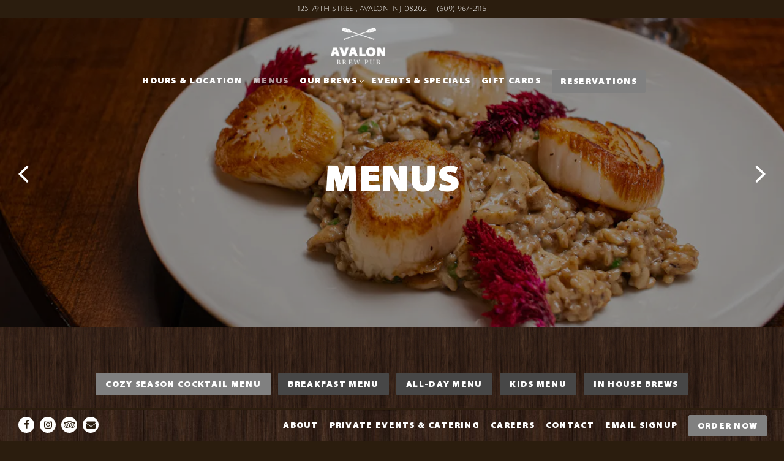

--- FILE ---
content_type: text/html; charset=utf-8
request_url: https://www.avalonbrewpub.com/menus/
body_size: 15914
content:
<!DOCTYPE html>
<html class="no-js" lang="en-US">
    <head>
      
	<meta charset="utf-8">
	<meta name="viewport" content="width=device-width, initial-scale=1, shrink-to-fit=no">
	<meta http-equiv="x-ua-compatible" content="ie=edge">
	<title>Menus | Avalon Brew Pub</title>
	<!-- Powered by BentoBox http://getbento.com -->
	<!--
	___ ___ _  _ _____ ___  ___  _____  __
	| _ ) __| \| |_   _/ _ \| _ )/ _ \ \/ /
	| _ \ _|| .` | | || (_) | _ \ (_) >  <
	|___/___|_|\_| |_| \___/|___/\___/_/\_\

	-->
		<meta name="keywords" content="avalon brew pub, icona restaurants, brew, beer, pub, grill, microbrewery, brewery, beachfront, restaurant, avalon nj, avalon restaurant, stone harbor, stone harbor restaurant, nj brewery, nj microbrewery, new jersey shore restaurant, nj shore brewery">
		<meta name="description" content="Avalon Brew Pub features gastropub dining with a twist in an upscale casual atmosphere.">
		<link rel="icon" href="https://media-cdn.getbento.com/accounts/f75db09364dc0482bbefdf980db97a9d/media/images/1840Avalon_Brew_Pub_WHITE_outlines_1.png">
	<link rel="canonical" href="https://www.avalonbrewpub.com/menus/">
	<meta name="Revisit-After" content="5 Days">
	<meta name="Distribution" content="Global">
	<meta name="Rating" content="General">
		<meta property="og:site_name" content="Avalon Brew Pub">
		<meta property="og:title" content="Menus | Avalon Brew Pub">
		<meta property="og:type" content="article">
		<meta property="og:url" content="https://www.avalonbrewpub.com/menus/">
			<meta property="og:description" content="Avalon Brew Pub features gastropub dining with a twist in an upscale casual atmosphere.">
			<meta property="og:image" content="https://images.getbento.com/accounts/f75db09364dc0482bbefdf980db97a9d/media/images/4876ICONA_Brew_Pub_Pictures-4444.jpg?w=1200&fit=crop&auto=compress,format&cs=origin&h=600">
		<meta name="twitter:card" content="summary_large_image">
		<meta name="twitter:title" content="Menus | Avalon Brew Pub">
			<meta name="twitter:description" content="Avalon Brew Pub features gastropub dining with a twist in an upscale casual atmosphere.">
			<meta name="twitter:site" content="@avalonbrewpub">
			<meta name="twitter:creator" content="@avalonbrewpub">
			<meta name="twitter:image" content="https://images.getbento.com/accounts/f75db09364dc0482bbefdf980db97a9d/media/images/4876ICONA_Brew_Pub_Pictures-4444.jpg?w=1200&fit=crop&auto=compress,format&cs=origin&h=600">

	<link rel="preconnect" href="https://widgets.resy.com" crossorigin>
	<link rel="preconnect" href="https://theme-assets.getbento.com" async crossorigin>
	<link rel="preconnect" href="https://www.gstatic.com" crossorigin>
	<link rel="preconnect" href="https://fonts.gstatic.com" crossorigin>
	<link rel="preconnect" href="https://fonts.googleapis.com" crossorigin>
	<link rel="preconnect" href="https://www.googletagmanager.com" crossorigin>
	
		<link rel="preload" as="image" href="https://images.getbento.com/accounts/f75db09364dc0482bbefdf980db97a9d/media/images/1840Avalon_Brew_Pub_WHITE_outlines_1.png" fetchpriority="high" /> 
	

	
	
	
	
	
	
	
	<script type="text/javascript" src="https://theme-assets.getbento.com/sensei/fd0226f.sensei/assets/js/head.min.js"></script>
	<script type="text/javascript">
			WebFont.load({custom: { families: ["Santana", "Stingray", "Libre Baskerville", "Julius"] }});
		</script>
	
	<link href="https://cdnjs.cloudflare.com/ajax/libs/font-awesome/6.4.2/css/all.min.css" rel="stylesheet">
	<link rel="stylesheet" href="//assets-cdn-refresh.getbento.com/stylesheet/avalonbrewpub/1/scss/main.170233dcfe543c117dab7ce246d9c221.scss" />
	<script type="text/javascript">
	    Modernizr.addTest("maybemobile", function(){ return (Modernizr.touchevents && Modernizr.mq("only screen and (max-width: 768px)")) ? true : false; });
	</script>

  
  

  
  
	
	
	
		<script defer src="https://www.google.com/recaptcha/enterprise.js?render=6Ldh0uwrAAAAABZNEucYwqZZ3oOahk4lRhONMg5a"></script>
	

	
	
	<script>(function(w,d,s,l,i){w[l]=w[l]||[];w[l].push({'gtm.start': new Date().getTime(),event:'gtm.js'});var f=d.getElementsByTagName(s)[0], j=d.createElement(s),dl=l!='dataLayer'?'&l='+l:'';j.async=true;j.src='https://www.googletagmanager.com/gtm.js?id='+i+dl;f.parentNode.insertBefore(j,f);})(window,document,'script','dataLayer','GTM-N6T9HX9P');
	</script>
	
	
	<script type="text/javascript">
			window.Sensei = { settings: { store: { enabled: false, cart_quantity: null }, gmaps: { apikey: "AIzaSyCxtTPdJqQMOwjsbKBO3adqPGzBR1MgC5g", styles: [{"featureType":"landscape","elementType":"labels","stylers":[{"visibility":"off"}]},{"featureType":"transit","elementType":"labels","stylers":[{"visibility":"off"}]},{"featureType":"poi","elementType":"labels","stylers":[{"visibility":"off"}]},{"featureType":"water","elementType":"labels","stylers":[{"visibility":"off"}]},{"featureType":"road","elementType":"labels.icon","stylers":[{"visibility":"off"}]},{"stylers":[{"hue":"#00aaff"},{"saturation":-100},{"gamma":2.15},{"lightness":12}]},{"featureType":"road","elementType":"labels.text.fill","stylers":[{"visibility":"on"},{"lightness":24}]},{"featureType":"road","elementType":"geometry","stylers":[{"lightness":57}]}], icon: "https://images.getbento.com/accounts/f75db09364dc0482bbefdf980db97a9d/media/images/20330mapmarker_revised.png", mobile_icon: "https%3A//images.getbento.com/accounts/f75db09364dc0482bbefdf980db97a9d/media/images/20330mapmarker_revised.png%3Fw%3D50%26fit%3Dmax%26auto%3Dcompress%2Cformat%26cs%3Dorigin" }, recaptcha_v3:{ enabled: true, site_key: "6Ldh0uwrAAAAABZNEucYwqZZ3oOahk4lRhONMg5a" }, galleries: { autoplay: false, fade: true }, heros: { autoplay_galleries: true }, srcset_enabled: false }, modernizr: window.Modernizr };
	</script>
  
	<!--[if lt IE 9]>
	    <script type="text/javascript" src="https://theme-assets.getbento.com/sensei/fd0226f.sensei/assets/assets/js/ltie9.min.js "></script>
	<![endif] -->

      
			
				
				
			
				
				
			
				
				
			
				
				
			
				
				
			
				
				
			
				
				
			
				
				
			
				
				
			
				
				
			
				
				
			<script type="application/ld+json">{"@context": "https://schema.org", "@type": "Organization", "@id": "https://www.avalonbrewpub.com/#organization", "url": "https://www.avalonbrewpub.com", "name": "Avalon Brew Pub-Icona", "description": "Avalon Brew Pub features gastropub dining with a twist in an upscale casual atmosphere.", "logo": "https://images.getbento.com/accounts/f75db09364dc0482bbefdf980db97a9d/media/images/1840Avalon_Brew_Pub_WHITE_outlines_1.png?w=600\u0026fit=max\u0026auto=compress,format\u0026cs=origin\u0026h=600", "subOrganization": {"@type": "FoodEstablishment", "@id": "https://www.avalonbrewpub.com/location/avalon-brew-pub/#foodestablishment", "url": "https://www.avalonbrewpub.com/location/avalon-brew-pub/", "name": "Avalon Brew Pub", "description": "Parking InformationParking: During the Summer season guests may valet for a fee or self-park. There are a limited number of designated restaurant parking spaces located along 79th St. available on a first-come, first-serve basis. Street parking is complimentary. Please note: during the season (May - October) the hotel parking lot is reserved for ICONA hotel guests.During the Cozy Season (Nov - April) there is ample complimentary parking along 79th street or Brew Pub guests may utilize ICONA hotel parking lot.", "image": "", "photo": "", "address": {"@type": "PostalAddress", "name": "Avalon Brew Pub", "streetAddress": "125 79th Street", "addressLocality": "Avalon", "addressRegion": "NJ", "postalCode": "08202"}, "location": {"@type": "PostalAddress", "name": "Avalon Brew Pub", "streetAddress": "125 79th Street", "addressLocality": "Avalon", "addressRegion": "NJ", "postalCode": "08202"}, "telephone": "(609) 967-2116", "hasMap": "https://www.avalonbrewpub.com/location/avalon-brew-pub/", "parentOrganization": {"@type": "Organization", "@id": "https://www.avalonbrewpub.com/#organization"}, "servesCuisine": "American, pub fare", "acceptsReservations": "https://www.avalonbrewpub.com", "potentialAction": {"@type": "ReserveAction", "object": {"@type": "Reservation", "name": "Table at Avalon Brew Pub"}, "result": {"@type": "Reservation", "name": "Table at Avalon Brew Pub"}, "target": "https://www.avalonbrewpub.com/location/avalon-brew-pub/", "location": {"@id": "https://www.avalonbrewpub.com/location/avalon-brew-pub/#foodestablishment"}}}, "email": "\u0026#97;\u0026#118;\u0026#97;\u0026#108;\u0026#111;\u0026#110;\u0026#98;\u0026#114;\u0026#101;\u0026#119;\u0026#112;\u0026#117;\u0026#98;\u0026#64;\u0026#105;\u0026#99;\u0026#111;\u0026#110;\u0026#97;\u0026#46;\u0026#99;\u0026#111;\u0026#109;", "sameAs": ["https://www.facebook.com/avalonbrewpub", "https://www.instagram.com/avalonbrewpub/", "https://www.tripadvisor.com/Restaurant_Review-g29754-d12919411-Reviews-Avalon_Brew_Pub-Avalon_Cape_May_County_New_Jersey.html"], "potentialAction": {"@type": "ReserveAction", "object": {"@type": "Reservation", "name": "Table", "url": "https://www.avalonbrewpub.com/#action-reservations"}, "result": {"@type": "Reservation", "name": "Table"}, "target": "https://www.avalonbrewpub.com"}}</script>
	<script type="application/ld+json">{"@context": "https://schema.org", "@type": "Menu", "@id": "https://www.avalonbrewpub.com/menu/summer-2024-breakfast-typed-out/#menu", "name": "Breakfast Menu", "description": "", "hasMenuSection": [{"@type": "MenuSection", "name": "Omelets", "description": "farm fresh egg omelets served with breakfast potatoes and toast", "hasMenuItem": [{"@type": "MenuItem", "name": "Bacon Cheddar Omlet", "description": "applewood smoked bacon \u0026 cheddar cheese", "image": null, "offers": {"@type": "Offer", "price": "13.00", "priceCurrency": "USD"}}, {"@type": "MenuItem", "name": "Greek Omelet", "description": "plum tomato, spinach, feta, kalamata olives", "image": null, "offers": {"@type": "Offer", "price": "16.00", "priceCurrency": "USD"}}, {"@type": "MenuItem", "name": "Craft Your Own Omelet", "description": "your choice of three (+1 each additional): applewood smoked bacon, pork sausage, smoked ham, mushrooms, sweet onion, tomato, spinach, green peppers, and american, cheddar, swiss, jack, or mozzarella cheese", "image": null, "offers": {"@type": "Offer", "price": "14.00", "priceCurrency": "USD"}}]}, {"@type": "MenuSection", "name": "Farm Fresh Eggs", "description": "served with breakfast potatoes", "hasMenuItem": [{"@type": "MenuItem", "name": "Two Eggs Any Style", "description": "two farm fresh eggs your way and your choice of breakfast meat and toast", "image": null, "offers": {"@type": "Offer", "price": "14.00", "priceCurrency": "USD"}}, {"@type": "MenuItem", "name": "Classic Breakfast Sandwich", "description": "fried farm fresh egg with your choice of breakfast meat and american cheese on a toasted brioche bun", "image": null, "offers": {"@type": "Offer", "price": "14.00", "priceCurrency": "USD"}}, {"@type": "MenuItem", "name": "California Breakfast Wrap", "description": "farm fresh scrambled eggs, guacamole, pico de gallo, sauteed peppers \u0026 onions, and jack cheese in a flour tortilla wrap | sub gluten-friendly wrap by request", "image": null, "offers": {"@type": "Offer", "price": "13.00", "priceCurrency": "USD"}}, {"@type": "MenuItem", "name": "Butternut Squash Hash", "description": "roasted butternut squash, breakfast potatoes, onions, peppers, two sunny side up eggs", "image": null, "offers": {"@type": "Offer", "price": "17.00", "priceCurrency": "USD"}}]}, {"@type": "MenuSection", "name": "Lighter Fare", "description": "", "hasMenuItem": [{"@type": "MenuItem", "name": "Acai Bowl", "description": "fresh berries, toasted coconut, \u0026 granola over frozen berry acai | add nutella +2", "image": null, "offers": {"@type": "Offer", "price": "11.00", "priceCurrency": "USD"}}, {"@type": "MenuItem", "name": "Aloha Pineapple Bowl", "description": "halved fresh pineapple filled with pineapple, fresh berries, greek yogurt, \u0026 granola drizzled with honey", "image": null, "offers": {"@type": "Offer", "price": "13.00", "priceCurrency": "USD"}}, {"@type": "MenuItem", "name": "Avocado Toast", "description": "grilled ancient grain bread, sliced avocado, roasted heirloom tomato, chili flake", "image": null, "offers": {"@type": "Offer", "price": "12.00", "priceCurrency": "USD"}}, {"@type": "MenuItem", "name": "Ricotta Scramble", "description": "Farm fresh eggs, scrambled, with ricotta cheese, over grilled sour dough, topped with grana Padano, chili flakes and herbs", "image": null, "offers": {"@type": "Offer", "price": "16.00", "priceCurrency": "USD"}}]}, {"@type": "MenuSection", "name": "Griddle \u0026 Iron", "description": "caramel, banana, walnuts +5 | chocolate chips \u0026 cream +3 | nutella +2 | strawberries \u0026 nutella +5", "hasMenuItem": [{"@type": "MenuItem", "name": "Buttermilk Pancakes", "description": "stack of three pancakes", "image": null, "offers": {"@type": "Offer", "price": "12.00", "priceCurrency": "USD"}}, {"@type": "MenuItem", "name": "French Toast", "description": "three thick slices of texas toast", "image": null, "offers": {"@type": "Offer", "price": "12.00", "priceCurrency": "USD"}}]}, {"@type": "MenuSection", "name": "Sides", "description": "", "hasMenuItem": [{"@type": "MenuItem", "name": "Breakfast Meat or Egg", "description": "applewood smoked bacon, pork sausage, pork roll, smoked ham, or any style egg", "image": null, "offers": {"@type": "Offer", "price": "5.00", "priceCurrency": "USD"}}, {"@type": "MenuItem", "name": "Bagel \u0026 Cream Cheese", "description": "None", "image": null, "offers": {"@type": "Offer", "price": "6.00", "priceCurrency": "USD"}}, {"@type": "MenuItem", "name": "Seasonal Fresh Fruit", "description": "None", "image": null, "offers": {"@type": "Offer", "price": "9.00", "priceCurrency": "USD"}}]}, {"@type": "MenuSection", "name": "Beverages", "description": "", "hasMenuItem": [{"@type": "MenuItem", "name": "Coffee or Hot Tea", "description": "None", "image": null, "offers": {"@type": "Offer", "price": "4.00", "priceCurrency": "USD"}}, {"@type": "MenuItem", "name": "Juice or Milk", "description": "None", "image": null, "offers": {"@type": "Offer", "price": "4.00", "priceCurrency": "USD"}}, {"@type": "MenuItem", "name": "Iced Tea or Soda", "description": "None", "image": null, "offers": {"@type": "Offer", "price": "4.00", "priceCurrency": "USD"}}, {"@type": "MenuItem", "name": "Sparkling Water", "description": "liter", "image": null, "offers": {"@type": "Offer", "price": "8.00", "priceCurrency": "USD"}}, {"@type": "MenuItem", "name": "Grand Mimosa", "description": "None", "image": null, "offers": {"@type": "Offer", "price": "11.00", "priceCurrency": "USD"}}, {"@type": "MenuItem", "name": "Avalon Morning Mary", "description": "None", "image": null, "offers": {"@type": "Offer", "price": "12.00", "priceCurrency": "USD"}}]}], "creator": {"@id": "https://www.avalonbrewpub.com/#organization"}}</script><script type="application/ld+json">{"@context": "https://schema.org", "@type": "Menu", "@id": "https://www.avalonbrewpub.com/menu/cozy-season-lunch-dinner-menu-1/#menu", "name": "All-Day Menu", "description": "", "hasMenuSection": [{"@type": "MenuSection", "name": "Appetizers", "description": "", "hasMenuItem": [{"@type": "MenuItem", "name": "Brew Pub Mussels", "description": "spicy arrabbiata, Shallot Pernod butter, grilled sour dough bread", "image": null, "offers": {"@type": "Offer", "price": "17.00", "priceCurrency": "USD"}}, {"@type": "MenuItem", "name": "Short Rib Disco Fries", "description": "slow-braised short rib, pub gravy, \u0026 housemade beer cheese", "image": null, "offers": {"@type": "Offer", "price": "17.00", "priceCurrency": "USD"}}, {"@type": "MenuItem", "name": "Cheesesteak Egg Rolls", "description": "three fried eggrolls with sweet thai chili \u0026 pickled red onion", "image": null, "offers": {"@type": "Offer", "price": "16.00", "priceCurrency": "USD"}}, {"@type": "MenuItem", "name": "Chicken Wings", "description": "eight crispy wings with your choice of buffalo, sriracha honey, Hank\u2019s birch beer BBQ, ranch \u0026 celery", "image": null, "offers": {"@type": "Offer", "price": "17.00", "priceCurrency": "USD"}}, {"@type": "MenuItem", "name": "Giant Bavarian Pretzel", "description": "giant prop \u0026 peller soft pretzel with housemade beer cheese \u0026 grain mustard aioli", "image": null, "offers": {"@type": "Offer", "price": "16.00", "priceCurrency": "USD"}}, {"@type": "MenuItem", "name": "Fried Calamari", "description": "crispy calamari and banana peppers with lemon caper aioli", "image": null, "offers": {"@type": "Offer", "price": "17.00", "priceCurrency": "USD"}}, {"@type": "MenuItem", "name": "Tomato Burrata", "description": "Roasted heirloom cherry tomato, garlic, evoo, grilled sour dough bread", "image": null, "offers": {"@type": "Offer", "price": "18.00", "priceCurrency": "USD"}}]}, {"@type": "MenuSection", "name": "Handheld", "description": "served with fries and a pickle | sub side house salad +5 | sub gluten-friendly bun", "hasMenuItem": [{"@type": "MenuItem", "name": "Fish Tacos", "description": "mahi mahi, pickled red cabbage, chipotle crema, guacamole, 3 flower tortillas", "image": null, "offers": {"@type": "Offer", "price": "20.00", "priceCurrency": "USD"}}, {"@type": "MenuItem", "name": "Fish \u0026 Chips", "description": "three crispy beer battered cod, coleslaw, \u0026 malt vinegar-caper aioli", "image": null, "offers": {"@type": "Offer", "price": "26.00", "priceCurrency": "USD"}}, {"@type": "MenuItem", "name": "Turkey Reuben", "description": "roasted turkey, sauerkraut, swiss cheese, house-made thousand island, grilled marble rye bread", "image": null, "offers": {"@type": "Offer", "price": "16.00", "priceCurrency": "USD"}}, {"@type": "MenuItem", "name": "Veggie Burger", "description": "house made black bean patty, avocado green goddess, bibb lettuce, tomato, red onion, brioche", "image": null, "offers": {"@type": "Offer", "price": "17.00", "priceCurrency": "USD"}}, {"@type": "MenuItem", "name": "Avalon Burger", "description": "8 oz. short-rib chuck blend, american cheese, lettuce, tomato, \u0026 onion on a toasted brioche bun", "image": null, "offers": {"@type": "Offer", "price": "18.00", "priceCurrency": "USD"}}, {"@type": "MenuItem", "name": "Crispy Chicken Sandwich", "description": "crispy chicken breast, bacon, cheddar cheese, bibb lettuce, \u0026 whole grain mustard sauce on a toasted brioche bun", "image": null, "offers": {"@type": "Offer", "price": "17.00", "priceCurrency": "USD"}}, {"@type": "MenuItem", "name": "Blackened Chicken Wrap", "description": "grilled blackened chicken, avocado ranch, house greens, bacon, \u0026 tomato on a flour wrap", "image": null, "offers": {"@type": "Offer", "price": "18.00", "priceCurrency": "USD"}}]}, {"@type": "MenuSection", "name": "Artisan 9\" Pizza", "description": "gluten-friendly crusts available", "hasMenuItem": [{"@type": "MenuItem", "name": "Traditional", "description": "jersey fresh tomato, mozzarella, provolone, grana padano", "image": null, "offers": {"@type": "Offer", "price": "14.00", "priceCurrency": "USD"}}, {"@type": "MenuItem", "name": "Margherita", "description": "jersey fresh tomato, fresh mozzarella, basil, grana padano", "image": null, "offers": {"@type": "Offer", "price": "17.00", "priceCurrency": "USD"}}, {"@type": "MenuItem", "name": "White Garlic", "description": "Roasted garlic butter, mozzarella, provolone with fresh mozzarella, basil, grana padano cheese", "image": null, "offers": {"@type": "Offer", "price": "16.00", "priceCurrency": "USD"}}, {"@type": "MenuItem", "name": "Pepperoni", "description": "jersey fresh tomato sauce, bellese pepperoni, mozarella, provolone, \u0026 grana padano cheese", "image": null, "offers": {"@type": "Offer", "price": "16.00", "priceCurrency": "USD"}}]}, {"@type": "MenuSection", "name": "Soup \u0026 Salads", "description": "add chicken +8 | grilled gulf shrimp +12", "hasMenuItem": [{"@type": "MenuItem", "name": "Caesar Salad", "description": "red \u0026 green gem, shaved grana padano, sourdough crumb, creamy caesar", "image": null, "offers": {"@type": "Offer", "price": "14.00", "priceCurrency": "USD"}}, {"@type": "MenuItem", "name": "Baked Potato Soup", "description": "cheddar cheese and bacon", "image": null, "offers": {"@type": "Offer", "price": "12.00", "priceCurrency": "USD"}}, {"@type": "MenuItem", "name": "Harvest Salad", "description": "Sliced gala apples, dried cranberries, pistachios, pepitas, crumbled applewood bacon, feta cheese, house greens with honey- cider vinaigrette", "image": null, "offers": {"@type": "Offer", "price": "16.00", "priceCurrency": "USD"}}]}, {"@type": "MenuSection", "name": "Dinner Entrees", "description": "available after 4 pm daily", "hasMenuItem": [{"@type": "MenuItem", "name": "Roasted Chicken", "description": "half roasted chicken, butternut squash, apple, applewood bacon hash", "image": null, "offers": {"@type": "Offer", "price": "38.00", "priceCurrency": "USD"}}, {"@type": "MenuItem", "name": "Brew Pub Steak Frites", "description": "14 oz. bone in ny strip, chimichurri butter, crispy fries", "image": null, "offers": {"@type": "Offer", "price": "48.00", "priceCurrency": "USD"}}, {"@type": "MenuItem", "name": "Shrimp Cavatelli", "description": "Sauteed shrimp, roasted heirloom baby tomato, basil pesto, creamy ricotta", "image": null, "offers": {"@type": "Offer", "price": "34.00", "priceCurrency": "USD"}}]}], "creator": {"@id": "https://www.avalonbrewpub.com/#organization"}}</script><script type="application/ld+json">{"@context": "https://schema.org", "@type": "Menu", "@id": "https://www.avalonbrewpub.com/menu/kids-menu/#menu", "name": "Kids Menu", "description": "", "hasMenuSection": {"@type": "MenuSection", "name": "Kids\u0027 Menu", "description": "All kid\u0027s meals include choice of Drink: Apple Juice, Lemonade, Soft Drink, Milk or Chocolate Milk", "hasMenuItem": [{"@type": "MenuItem", "name": "Mac \u0026 Cheese", "description": "None", "image": null, "offers": {"@type": "Offer", "price": "8.00", "priceCurrency": "USD"}}, {"@type": "MenuItem", "name": "Chicken Fingers", "description": "Served with Fries", "image": null, "offers": {"@type": "Offer", "price": "10.00", "priceCurrency": "USD"}}, {"@type": "MenuItem", "name": "Pasta", "description": "Choice of Red Sauce or Butter", "image": null, "offers": {"@type": "Offer", "price": "8.00", "priceCurrency": "USD"}}, {"@type": "MenuItem", "name": "Junior Cheeseburger", "description": "4 oz Beef Patty, Cheddar, Brioche Bun, Fries", "image": null, "offers": {"@type": "Offer", "price": "11.00", "priceCurrency": "USD"}}, {"@type": "MenuItem", "name": "Grilled Chicken", "description": "Chicken Breast, French Fries", "image": null, "offers": {"@type": "Offer", "price": "12.00", "priceCurrency": "USD"}}]}, "creator": {"@type": "FoodEstablishment", "@id": "https://www.avalonbrewpub.com/location/avalon-brew-pub/#foodestablishment"}, "locationCreated": {"@type": "FoodEstablishment", "@id": "https://www.avalonbrewpub.com/location/avalon-brew-pub/#foodestablishment"}}</script><script type="application/ld+json">{"@context": "https://schema.org", "@type": "Menu", "@id": "https://www.avalonbrewpub.com/menu/in-house-brews/#menu", "name": "In House Brews", "description": "", "hasMenuSection": {"@type": "MenuSection", "name": "In House Brews", "description": "Ask Which of Our Delicious Avalon Brew Pub Beers \u0026 Other Favorites Are Currently Rotating on Draft.", "hasMenuItem": [{"@type": "MenuItem", "name": "We Don\u0027t Play", "description": "IPA 6.7%:\nWe Don\u0027t Play IPA is a true West Coast style IPA based around a very deep malt base that is jam-packed with hop flavor with a citrus aftertaste.", "image": null}, {"@type": "MenuItem", "name": "Cooler by A Mile", "description": "Session IPA 4%:\nA less hoppy and lighter version of the We Don\u0027t Play IPA, the session IPA is a crisper lighter beer with a strong citrus aftertaste.", "image": null}, {"@type": "MenuItem", "name": "Chill Pils", "description": "Pilsner 5.4%:\nMade in the tradition of classic Bohemian-style pale lagers, Chill Pillz is a smooth thirst quencher with a stronger and deeper citrus aftertaste.", "image": null}, {"@type": "MenuItem", "name": "Healing Sun", "description": "American Amber Ale 5%:\nAmber beers focus on malts which gives them a rich base, allowing brewers to expe\u00adriment with a range of hop flavoring ranging from sweet to bitter. Healing Sun balances malt and hops with very little fruit aftertaste and a dryer finish.", "image": null}, {"@type": "MenuItem", "name": "Belgium Beach Bum", "description": "Witbier 5.2%:\nA very sharp and tangy wheat based beer. The perfect alternative for those who prefer a spicy, less hoppy aftertaste.", "image": null}]}, "creator": {"@id": "https://www.avalonbrewpub.com/#organization"}}</script>


      
    </head>
    <body class="has-hero-intent has-mobi-footer menus-template has-nav-address-bar">
        
	
		
			<div class="site-notifications">
				
			</div>
		

		
			
	<header class="site-header">
		<a href="#main-content" class="skip" aria-label="Skip to main content">Skip to main content</a>
		<div class="site-header-desktop">
				<div class="site-header-desktop-secondary">
					<div class="container">
						<div class="row">
							
	
		<div class="site-location">
			<a href="https://maps.google.com/?cid=4676820182155660713" aria-label="Go to Avalon Brew Pub" class="site-location__address" target="_blank" rel="noopener"
		 data-bb-track="button" data-bb-track-on="click" data-bb-track-category="Address" data-bb-track-action="Click" data-bb-track-label="Header"
><span>125 79th Street,</span> <span> Avalon, NJ 08202</span></a>
					<a class="site-location__tel" aria-label="Call to (609) 967-2116" href="tel:(609) 967-2116"
		 data-bb-track="button" data-bb-track-on="click" data-bb-track-category="Phone Number" data-bb-track-action="Click" data-bb-track-label="Header"
>(609) 967-2116</a>
	    </div>

			      </div>
		      </div>
				</div>
			<div class="site-header-desktop-primary site-header-desktop-primary--floatable" data-header-sticky>
				<div class="container">
					
		<div class="site-logo">
	        <a class="site-logo__btn" href="/" aria-label="Avalon Brew Pub-Icona Home">
	            
					<img class="site-logo__expanded" src="https://images.getbento.com/accounts/f75db09364dc0482bbefdf980db97a9d/media/images/1840Avalon_Brew_Pub_WHITE_outlines_1.png" 
  

  

  
    
      alt="Avalon Brew Pub-Icona Home"
    
  
 loading="eager" fetchpriority="high" />
              	
	            
	        </a>
	    </div>

				    
	<nav class="site-nav">
    <ul class="site-nav-menu" data-menu-type="desktop">
			
			<li>
				<a class="site-nav-link " href="/location/avalon-brew-pub/" aria-label="Hours & Location" role="button">Hours & Location</a>
			</li>
			<li class="is-active" >
				<a  aria-current="page"  class="site-nav-link " href="/menus/" aria-label="Menus" role="button">Menus</a>
			</li>
			<li class="site-nav-submenu">
				<button type="button" class="site-nav-link site-nav-submenu-toggle" aria-expanded="false" aria-controls="SubMenu-3" aria-label="Expand Our Brews sub-menu">
					<span class="sr-only">Our Brews sub-menu</span>
					Our Brews
				</button>
				<div id="SubMenu-3" class="sub-menu">
					<ul>
							<li>
								<a href="/in-house-brews/"   aria-label="In-House Brews">In-House Brews</a>
							</li>
							<li>
								<a href="/menu/we-dont-play-ipa/"   aria-label="We Don’t Play Ipa">We Don’t Play Ipa</a>
							</li>
							<li>
								<a href="/menu/cooler-by-a-mile-session-ipa/"   aria-label="Cooler By A Mile Session IPA">Cooler By A Mile Session IPA</a>
							</li>
							<li>
								<a href="/menu/chill-pils/"   aria-label="Chill Pils">Chill Pils</a>
							</li>
							<li>
								<a href="/menu/belgian-beach-bum-witbier/"   aria-label="Belgian Beach Bum Witbier">Belgian Beach Bum Witbier</a>
							</li>
							<li>
								<a href="/menu/healing-sun/"   aria-label="Healing Sun">Healing Sun</a>
							</li>
					</ul>
				</div>
			</li>
			<li>
				<a class="site-nav-link   " href="/events-and-specials/" aria-label="Events & Specials" role="button">Events & Specials</a>
			</li>
			<li>
				<a class="site-nav-link   " href="https://www.toasttab.com/icona-avalon-125-79th-street/giftcards"target="_blank" rel="noopener" aria-label="Gift Cards" role="button">Gift Cards</a>
			</li>

				<li><a href="/reservations/" class="btn btn-brand site-nav-cta" target="_parent" aria-label="Reservations" role="button">Reservations</a></li>
		</ul>
  </nav>

				</div>
			</div>
		</div>
	  <div class="site-header-mobi" aria-label="Navigation Menu Modal">
	    
		<div class="site-logo">
	        <a class="site-logo__btn" href="/" aria-label="Avalon Brew Pub-Icona Home">
		            
                  		<img src="https://images.getbento.com/accounts/f75db09364dc0482bbefdf980db97a9d/media/images/1840Avalon_Brew_Pub_WHITE_outlines_1.png" 
  

  

  
    
      alt="Avalon Brew Pub-Icona Home"
    
  
 />
                	
		            
	        </a>
	    </div>

			
	
		<div class="site-location">
			<a href="https://maps.google.com/?cid=4676820182155660713" aria-label="Go to Avalon Brew Pub" class="site-location__address" target="_blank" rel="noopener"
		 data-bb-track="button" data-bb-track-on="click" data-bb-track-category="Address" data-bb-track-action="Click" data-bb-track-label="Header"
><span>125 79th Street,</span> <span> Avalon, NJ 08202</span></a>
					<a class="site-location__tel" aria-label="Call to (609) 967-2116" href="tel:(609) 967-2116"
		 data-bb-track="button" data-bb-track-on="click" data-bb-track-category="Phone Number" data-bb-track-action="Click" data-bb-track-label="Header"
>(609) 967-2116</a>
	    </div>


	    <button type="button" class="nav-toggle-btn" aria-controls="SiteHeaderMobilePanel" aria-expanded="false" aria-label="Toggle Navigation Menu">
		  <span class="sr-only">Toggle Navigation</span>
	      <span class="nav-toggle-btn__line"></span>
	      <span class="nav-toggle-btn__line"></span>
	      <span class="nav-toggle-btn__line"></span>
	    </button>

	    <div id="SiteHeaderMobilePanel" class="site-header-mobi-panel">
	      <div class="site-header-mobi-panel__inner">
					
	<nav class="site-nav" aria-label="Navigation Menu">
    <ul class="site-nav-menu" data-menu-type="mobile">
			
			<li>
				<a class="site-nav-link " href="/location/avalon-brew-pub/" aria-label="Hours & Location" role="button">Hours & Location</a>
			</li>
			<li class="is-active" >
				<a  aria-current="page"  class="site-nav-link " href="/menus/" aria-label="Menus" role="button">Menus</a>
			</li>
			<li class="site-nav-submenu">
				<button type="button" class="site-nav-link site-nav-submenu-toggle" aria-expanded="false" aria-controls="MobileSubMenu-3" aria-label="Expand Our Brews sub-menu">
					<span class="sr-only">Our Brews sub-menu</span>
					Our Brews
				</button>
				<div id="MobileSubMenu-3" class="sub-menu">
					<ul>
							<li>
								<a href="/in-house-brews/"   aria-label="In-House Brews">In-House Brews</a>
							</li>
							<li>
								<a href="/menu/we-dont-play-ipa/"   aria-label="We Don’t Play Ipa">We Don’t Play Ipa</a>
							</li>
							<li>
								<a href="/menu/cooler-by-a-mile-session-ipa/"   aria-label="Cooler By A Mile Session IPA">Cooler By A Mile Session IPA</a>
							</li>
							<li>
								<a href="/menu/chill-pils/"   aria-label="Chill Pils">Chill Pils</a>
							</li>
							<li>
								<a href="/menu/belgian-beach-bum-witbier/"   aria-label="Belgian Beach Bum Witbier">Belgian Beach Bum Witbier</a>
							</li>
							<li>
								<a href="/menu/healing-sun/"   aria-label="Healing Sun">Healing Sun</a>
							</li>
					</ul>
				</div>
			</li>
			<li>
				<a class="site-nav-link   " href="/events-and-specials/" aria-label="Events & Specials" role="button">Events & Specials</a>
			</li>
			<li>
				<a class="site-nav-link   " href="https://www.toasttab.com/icona-avalon-125-79th-street/giftcards"target="_blank" rel="noopener" aria-label="Gift Cards" role="button">Gift Cards</a>
			</li>

				
		<li>
			<a class="site-nav-link "  href="/about-us/"  aria-label="About">About</a>
		</li>
		<li>
			<a class="site-nav-link "  href="/private-events-and-catering/"  aria-label="Private Events & Catering">Private Events & Catering</a>
		</li>
		<li>
			<a class="site-nav-link "  href="https://icona.com/careers" target="_blank" rel="noopener" aria-label="Careers">Careers</a>
		</li>
		<li>
			<a class="site-nav-link "  href="/contact/"  aria-label="Contact">Contact</a>
		</li>
		<li>
			<a class="site-nav-link "  href="https://pages.psh.ai/accounts/b0b48a8f-4155-44d7-b76b-df8ec3c600ab/forms/cf8be122-573f-4ea8-a6f7-26b0d452aa58" target="_blank" rel="noopener" aria-label="Email Signup">Email Signup</a>
		</li>

				<li><a href="/order-online/" class="site-nav-cta" target="_parent" aria-label="Order Now" role="button">Order Now</a></li>
		</ul>
  </nav>

	        
        <div class="site-social site-social--bordered">
            <ul class="social-accounts">
        <li><a href="https://www.facebook.com/avalonbrewpub" aria-label="Facebook" target="_blank" rel="noopener" data-bb-track="button" data-bb-track-on="click" data-bb-track-category="Social Icons" data-bb-track-action="Click" data-bb-track-label="Facebook, Header"><span class="fa fa-facebook" aria-hidden="true"></span><span class="sr-only">Facebook</span></a></li>
        <li><a href="https://www.instagram.com/avalonbrewpub/" aria-label="Instagram" target="_blank" rel="noopener" data-bb-track="button" data-bb-track-on="click" data-bb-track-category="Social Icons" data-bb-track-action="Click" data-bb-track-label="Instagram, Header"><span class="fa fa-instagram" aria-hidden="true"></span><span class="sr-only">Instagram</span></a></li>
        <li><a href="https://www.tripadvisor.com/Restaurant_Review-g29754-d12919411-Reviews-Avalon_Brew_Pub-Avalon_Cape_May_County_New_Jersey.html" aria-label="TripAdvisor" target="_blank" rel="noopener" data-bb-track="button" data-bb-track-on="click" data-bb-track-category="Social Icons" data-bb-track-action="Click" data-bb-track-label="TripAdvisor, Header"><span class="fa fa-tripadvisor" aria-hidden="true"></span><span class="sr-only">TripAdvisor</span></a></li>
        <li><a href="&#109;&#97;&#105;&#108;&#116;&#111;&#58;&#97;&#118;&#97;&#108;&#111;&#110;&#98;&#114;&#101;&#119;&#112;&#117;&#98;&#64;&#105;&#99;&#111;&#110;&#97;&#46;&#99;&#111;&#109;" aria-label="Email" target="_self"  data-bb-track="button" data-bb-track-on="click" data-bb-track-category="Social Icons" data-bb-track-action="Click" data-bb-track-label="Email, Header"><span class="fa fa-envelope" aria-hidden="true"></span><span class="sr-only">Email</span></a></li>
		</ul>
        </div>

        	
	
		<div class="site-location">
			<a href="https://maps.google.com/?cid=4676820182155660713" aria-label="Go to Avalon Brew Pub" class="site-location__address" target="_blank" rel="noopener"
		 data-bb-track="button" data-bb-track-on="click" data-bb-track-category="Address" data-bb-track-action="Click" data-bb-track-label="Header"
><span>125 79th Street,</span> <span> Avalon, NJ 08202</span></a>
					<a class="site-location__tel" aria-label="Call to (609) 967-2116" href="tel:(609) 967-2116"
		 data-bb-track="button" data-bb-track-on="click" data-bb-track-category="Phone Number" data-bb-track-action="Click" data-bb-track-label="Header"
>(609) 967-2116</a>
	    </div>

	      </div>
	      
	<div class="site-powered-by">
	    <a href="https://getbento.com/?utm_source=header&amp;utm_campaign=avalonbrewpub.com" aria-label="powered by BentoBox" target="_blank" rel="noopener">powered by BentoBox</a>
	</div>

	    </div>
	  </div>
	</header>

		

		<div class="site-content">

			
			<main class="site-content__main page-id--536900">
			  <span id="main-content" class="sr-only">Main content starts here, tab to start navigating</span>
				
		
			
			<section id="hero" aria-label="hero-section" class="hero hero--gallery revealable">
				
	<div class="hero__content container">
        <h1>Menus</h1>
        
        
	
		

	

	</div>

				
				
		<div class="gallery gallery--fit gallery--dimmed">
			
      
      
          
				<li>
						
						<div 
  

  
    
  

  
    
      role="img" aria-label="a pizza sitting on top of a table"
    
  
 class="gallery__item gallery__item-fallback" style="background-image: url('https://images.getbento.com/accounts/f75db09364dc0482bbefdf980db97a9d/media/images/4876ICONA_Brew_Pub_Pictures-4444.jpg?w=1200&fit=crop&auto=compress,format&cs=origin&crop=focalpoint&fp-x=0.5&fp-y=0.5'); background-position: 
  
  
    
  

  50.0% 50.0%
;">
								<img class="sr-only" 
  

  
    
  

  
    
      alt="a pizza sitting on top of a table"
    
  
>
						</div>
              <span class="sr-only">Slide 1 of 7</span>
        </li>
			
      
      
          
				<li>
						
						<div 
  

  
    
  

  
    
      role="img" aria-label="scallops with risotto"
    
  
 class="gallery__item gallery__item-fallback" style="background-image: url('https://images.getbento.com/accounts/f75db09364dc0482bbefdf980db97a9d/media/images/42737ABP_2021_Scallops.jpeg?w=1200&fit=max&auto=compress,format&cs=origin'); background-position: 
  
  
    
  

  none
;">
								<img class="sr-only" 
  

  
    
  

  
    
      alt="scallops with risotto"
    
  
>
						</div>
              <span class="sr-only">Slide 2 of 7</span>
        </li>
			
      
      
          
				<li>
						
						<div 
  

  
    
  

  
    
      role="img" aria-label="a sandwich sitting on top of a wooden table"
    
  
 class="gallery__item gallery__item-fallback" style="background-image: url('https://images.getbento.com/accounts/f75db09364dc0482bbefdf980db97a9d/media/images/3427420250205-3C4A4706-Edit.jpg?w=1200&fit=crop&auto=compress,format&cs=origin&crop=focalpoint&fp-x=0.5&fp-y=0.5'); background-position: 
  
  
    
  

  50.0% 50.0%
;">
								<img class="sr-only" 
  

  
    
  

  
    
      alt="a sandwich sitting on top of a wooden table"
    
  
>
						</div>
              <span class="sr-only">Slide 3 of 7</span>
        </li>
			
      
      
          
				<li>
						
						<div 
  

  
    
  

  
    
      role="img" aria-label="mussels with tomatoes and grilled bread"
    
  
 class="gallery__item gallery__item-fallback" style="background-image: url('https://images.getbento.com/accounts/f75db09364dc0482bbefdf980db97a9d/media/images/54004ABP_2021_Mussels_2.jpeg?w=1200&fit=max&auto=compress,format&cs=origin'); background-position: 
  
  
    
  

  none
;">
								<img class="sr-only" 
  

  
    
  

  
    
      alt="mussels with tomatoes and grilled bread"
    
  
>
						</div>
              <span class="sr-only">Slide 4 of 7</span>
        </li>
			
      
      
          
				<li>
						
						<div 
  

  
    
  

  
    
      role="img" aria-label="a close up of food on a table"
    
  
 class="gallery__item gallery__item-fallback" style="background-image: url('https://images.getbento.com/accounts/f75db09364dc0482bbefdf980db97a9d/media/images/2233620231027-2U4A8911.jpg?w=1200&fit=crop&auto=compress,format&cs=origin&crop=focalpoint&fp-x=0.5&fp-y=0.5'); background-position: 
  
  
    
  

  50.0% 50.0%
;">
								<img class="sr-only" 
  

  
    
  

  
    
      alt="a close up of food on a table"
    
  
>
						</div>
              <span class="sr-only">Slide 5 of 7</span>
        </li>
			
      
      
          
				<li>
						
						<div 
  

  
    
  

  
    
      role="img" aria-label="a plate of food on a table"
    
  
 class="gallery__item gallery__item-fallback" style="background-image: url('https://images.getbento.com/accounts/f75db09364dc0482bbefdf980db97a9d/media/images/29509ABP_2021_Crab_Louis_Salad.jpeg?w=1200&fit=max&auto=compress,format&cs=origin'); background-position: 
  
  
    
  

  none
;">
								<img class="sr-only" 
  

  
    
  

  
    
      alt="a plate of food on a table"
    
  
>
						</div>
              <span class="sr-only">Slide 6 of 7</span>
        </li>
			
      
      
          
				<li>
						
						<div 
  

  
    
  

  
    
      role="img" aria-label="close up of wings and beer on wing night in avalon nj at avalon brew pub"
    
  
 class="gallery__item gallery__item-fallback" style="background-image: url('https://images.getbento.com/accounts/f75db09364dc0482bbefdf980db97a9d/media/images/9166920231003-2U4A5753.jpg?w=1200&fit=crop&auto=compress,format&cs=origin&crop=focalpoint&fp-x=0.5&fp-y=0.5'); background-position: 
  
  
    
  

  50.0% 50.0%
;">
								<img class="sr-only" 
  

  
    
  

  
    
      alt="close up of wings and beer on wing night in avalon nj at avalon brew pub"
    
  
>
						</div>
              <span class="sr-only">Slide 7 of 7</span>
        </li>
			
	    </div>

				
			</section>


		


				
	
		<section id="menus" aria-label="menus-section" class="content revealable">
			<div class="tabs">
				
				<ul class="tabs-nav" role="tablist">
					
						<li role="presentation">
							<a id="tab-cozy-season-cocktail-menu"
								class="btn btn-tabs active"
								href="#cozy-season-cocktail-menu"
								role="tab"
								aria-controls="cozy-season-cocktail-menu"
								aria-label="Cozy Season Cocktail Menu"
								aria-selected="true"
								data-order="1"
								tabindex="0">Cozy Season Cocktail Menu</a>
						</li>
					
						<li role="presentation">
							<a id="tab-summer-2024-breakfast-typed-out"
								class="btn btn-tabs"
								href="#summer-2024-breakfast-typed-out"
								role="tab"
								aria-controls="summer-2024-breakfast-typed-out"
								aria-label="Breakfast Menu"
								aria-selected="false"
								data-order="2"
								tabindex="-1">Breakfast Menu</a>
						</li>
					
						<li role="presentation">
							<a id="tab-cozy-season-lunch-dinner-menu-1"
								class="btn btn-tabs"
								href="#cozy-season-lunch-dinner-menu-1"
								role="tab"
								aria-controls="cozy-season-lunch-dinner-menu-1"
								aria-label="All-Day Menu"
								aria-selected="false"
								data-order="3"
								tabindex="-1">All-Day Menu</a>
						</li>
					
						<li role="presentation">
							<a id="tab-kids-menu"
								class="btn btn-tabs"
								href="#kids-menu"
								role="tab"
								aria-controls="kids-menu"
								aria-label="Kids Menu"
								aria-selected="false"
								data-order="4"
								tabindex="-1">Kids Menu</a>
						</li>
					
						<li role="presentation">
							<a id="tab-in-house-brews"
								class="btn btn-tabs"
								href="#in-house-brews"
								role="tab"
								aria-controls="in-house-brews"
								aria-label="In House Brews"
								aria-selected="false"
								data-order="5"
								tabindex="-1">In House Brews</a>
						</li>
					
				</ul>
				
				<div class="tabs-content">
					
						<section id="cozy-season-cocktail-menu"
								class="tabs-panel tabs-panel--active tabs-panel--show"
								role="tabpanel"
								aria-labelledby="tab-cozy-season-cocktail-menu"
								aria-selected="true">
							
    
		<div class="menu-description container-sm">
			<p><img src="https://images.getbento.com/accounts/f75db09364dc0482bbefdf980db97a9d/media/images/BrewPub.jpg?w=1000&fit=max&auto=compress,format&cs=origin&h=1000" class="fr-fic fr-dib" data-alt_text=""></p>
			
		</div>

      

    


						</section>
					
						<section id="summer-2024-breakfast-typed-out"
								class="tabs-panel"
								role="tabpanel"
								aria-labelledby="tab-summer-2024-breakfast-typed-out"
								aria-selected="false">
							
    

      
      <div class="container">
          <div class="row">
            
            
              <div class="col-md-6">
                
		
		
			<section class="menu-section">
					<div class="menu-section__header">
						<h2>Omelets</h2>
						farm fresh egg omelets served with breakfast potatoes and toast
					</div>
					<ul >
							
  
  
  
		
		
		
		
		

		<li class="menu-item ">
			
			
				<div class="menu-item__heading">
					<p class="menu-item__heading menu-item__heading--name">Bacon Cheddar Omlet</p>

					
					</div>
			
			<p class="menu-item__details--description">applewood smoked bacon & cheddar cheese</p>
			

			
					
					
					
					
					
					
					<p class="menu-item__details menu-item__details--price">
						
							<strong></strong> <strong><span class="menu-item__currency">$</span>13</strong>
					</p>
			
			

			
		</li>

							
  
  
  
		
		
		
		
		

		<li class="menu-item ">
			
			
				<div class="menu-item__heading">
					<p class="menu-item__heading menu-item__heading--name">Greek Omelet</p>

					
					</div>
			
			<p class="menu-item__details--description">plum tomato, spinach, feta, kalamata olives</p>
			

			
					
					
					
					
					
					
					<p class="menu-item__details menu-item__details--price">
						
							<strong></strong> <strong><span class="menu-item__currency">$</span>16</strong>
					</p>
			
			

			
		</li>

							
  
  
  
		
		
		
		
		

		<li class="menu-item ">
			
			
				<div class="menu-item__heading">
					<p class="menu-item__heading menu-item__heading--name">Craft Your Own Omelet</p>

					
					</div>
			
			<p class="menu-item__details--description">your choice of three (+1 each additional): applewood smoked bacon, pork sausage, smoked ham, mushrooms, sweet onion, tomato, spinach, green peppers, and american, cheddar, swiss, jack, or mozzarella cheese</p>
			

			
					
					
					
					
					
					
					<p class="menu-item__details menu-item__details--price">
						
							<strong></strong> <strong><span class="menu-item__currency">$</span>14</strong>
					</p>
			
			

			
		</li>

					</ul>
			</section>

		
		
			<section class="menu-section">
					<div class="menu-section__header">
						<h2>Farm Fresh Eggs</h2>
						served with breakfast potatoes
					</div>
					<ul >
							
  
  
  
		
		
		
		
		

		<li class="menu-item ">
			
			
				<div class="menu-item__heading">
					<p class="menu-item__heading menu-item__heading--name">Two Eggs Any Style</p>

					
					</div>
			
			<p class="menu-item__details--description">two farm fresh eggs your way and your choice of breakfast meat and toast</p>
			

			
					
					
					
					
					
					
					<p class="menu-item__details menu-item__details--price">
						
							<strong></strong> <strong><span class="menu-item__currency">$</span>14</strong>
					</p>
			
			

			
		</li>

							
  
  
  
		
		
		
		
		

		<li class="menu-item ">
			
			
				<div class="menu-item__heading">
					<p class="menu-item__heading menu-item__heading--name">Classic Breakfast Sandwich</p>

					
					</div>
			
			<p class="menu-item__details--description">fried farm fresh egg with your choice of breakfast meat and american cheese on a toasted brioche bun</p>
			

			
					
					
					
					
					
					
					<p class="menu-item__details menu-item__details--price">
						
							<strong></strong> <strong><span class="menu-item__currency">$</span>14</strong>
					</p>
			
			

			
		</li>

							
  
  
  
		
		
		
		
		

		<li class="menu-item ">
			
			
				<div class="menu-item__heading">
					<p class="menu-item__heading menu-item__heading--name">California Breakfast Wrap</p>

					
					</div>
			
			<p class="menu-item__details--description">farm fresh scrambled eggs, guacamole, pico de gallo, sauteed peppers & onions, and jack cheese in a flour tortilla wrap | sub gluten-friendly wrap by request</p>
			

			
					
					
					
					
					
					
					<p class="menu-item__details menu-item__details--price">
						
							<strong></strong> <strong><span class="menu-item__currency">$</span>13</strong>
					</p>
			
			

			
		</li>

							
  
  
  
		
		
		
		
		

		<li class="menu-item ">
			
			
				<div class="menu-item__heading">
					<p class="menu-item__heading menu-item__heading--name">Butternut Squash Hash</p>

					
					</div>
			
			<p class="menu-item__details--description">roasted butternut squash, breakfast potatoes, onions, peppers, two sunny side up eggs</p>
			

			
					
					
					
					
					
					
					<p class="menu-item__details menu-item__details--price">
						
							<strong></strong> <strong><span class="menu-item__currency">$</span>17</strong>
					</p>
			
			

			
		</li>

					</ul>
			</section>

		
		
			<section class="menu-section">
					<div class="menu-section__header">
						<h2>Lighter Fare</h2>
						
					</div>
					<ul >
							
  
  
  
		
		
		
		
		

		<li class="menu-item ">
			
			
				<div class="menu-item__heading">
					<p class="menu-item__heading menu-item__heading--name">Acai Bowl</p>

					
					</div>
			
			<p class="menu-item__details--description">fresh berries, toasted coconut, & granola over frozen berry acai | add nutella +2</p>
			

			
					
					
					
					
					
					
					<p class="menu-item__details menu-item__details--price">
						
							<strong></strong> <strong><span class="menu-item__currency">$</span>11</strong>
					</p>
			
			

			
		</li>

							
  
  
  
		
		
		
		
		

		<li class="menu-item ">
			
			
				<div class="menu-item__heading">
					<p class="menu-item__heading menu-item__heading--name">Aloha Pineapple Bowl</p>

					
					</div>
			
			<p class="menu-item__details--description">halved fresh pineapple filled with pineapple, fresh berries, greek yogurt, & granola drizzled with honey</p>
			

			
					
					
					
					
					
					
					<p class="menu-item__details menu-item__details--price">
						
							<strong></strong> <strong><span class="menu-item__currency">$</span>13</strong>
					</p>
			
			

			
		</li>

							
  
  
  
		
		
		
		
		

		<li class="menu-item ">
			
			
				<div class="menu-item__heading">
					<p class="menu-item__heading menu-item__heading--name">Avocado Toast</p>

					
					</div>
			
			<p class="menu-item__details--description">grilled ancient grain bread, sliced avocado, roasted heirloom tomato, chili flake</p>
			

			
					
					
					
					
					
					
					<p class="menu-item__details menu-item__details--price">
						
							<strong></strong> <strong><span class="menu-item__currency">$</span>12</strong>
					</p>
			
			

			
		</li>

							
  
  
  
		
		
		
		
		

		<li class="menu-item ">
			
			
				<div class="menu-item__heading">
					<p class="menu-item__heading menu-item__heading--name">Ricotta Scramble</p>

					
					</div>
			
			<p class="menu-item__details--description">Farm fresh eggs, scrambled, with ricotta cheese, over grilled sour dough, topped with grana Padano, chili flakes and herbs</p>
			

			
					
					
					
					
					
					
					<p class="menu-item__details menu-item__details--price">
						
							<strong></strong> <strong><span class="menu-item__currency">$</span>16</strong>
					</p>
			
			

			
		</li>

					</ul>
			</section>


              </div>
              <div class="col-md-6">
                
		
		
			<section class="menu-section">
					<div class="menu-section__header">
						<h2>Griddle & Iron</h2>
						caramel, banana, walnuts +5 | chocolate chips & cream +3 | nutella +2 | strawberries & nutella +5
					</div>
					<ul >
							
  
  
  
		
		
		
		
		

		<li class="menu-item ">
			
			
				<div class="menu-item__heading">
					<p class="menu-item__heading menu-item__heading--name">Buttermilk Pancakes</p>

					
					</div>
			
			<p class="menu-item__details--description">stack of three pancakes</p>
			

			
					
					
					
					
					
					
					<p class="menu-item__details menu-item__details--price">
						
							<strong></strong> <strong><span class="menu-item__currency">$</span>12</strong>
					</p>
			
			

			
		</li>

							
  
  
  
		
		
		
		
		

		<li class="menu-item ">
			
			
				<div class="menu-item__heading">
					<p class="menu-item__heading menu-item__heading--name">French Toast</p>

					
					</div>
			
			<p class="menu-item__details--description">three thick slices of texas toast</p>
			

			
					
					
					
					
					
					
					<p class="menu-item__details menu-item__details--price">
						
							<strong></strong> <strong><span class="menu-item__currency">$</span>12</strong>
					</p>
			
			

			
		</li>

					</ul>
			</section>

		
		
			<section class="menu-section">
					<div class="menu-section__header">
						<h2>Sides</h2>
						
					</div>
					<ul >
							
  
  
  
		
		
		
		
		

		<li class="menu-item ">
			
			
				<div class="menu-item__heading">
					<p class="menu-item__heading menu-item__heading--name">Breakfast Meat or Egg</p>

					
					</div>
			
			<p class="menu-item__details--description">applewood smoked bacon, pork sausage, pork roll, smoked ham, or any style egg</p>
			

			
					
					
					
					
					
					
					<p class="menu-item__details menu-item__details--price">
						
							<strong></strong> <strong><span class="menu-item__currency">$</span>5</strong>
					</p>
			
			

			
		</li>

							
  
  
  
		
		
		
		
		

		<li class="menu-item ">
			
			
				<div class="menu-item__heading">
					<p class="menu-item__heading menu-item__heading--name">Bagel & Cream Cheese</p>

					
					</div>
			
			
			

			
					
					
					
					
					
					
					<p class="menu-item__details menu-item__details--price">
						
							<strong></strong> <strong><span class="menu-item__currency">$</span>6</strong>
					</p>
			
			

			
		</li>

							
  
  
  
		
		
		
		
		

		<li class="menu-item ">
			
			
				<div class="menu-item__heading">
					<p class="menu-item__heading menu-item__heading--name">Seasonal Fresh Fruit</p>

					
					</div>
			
			
			

			
					
					
					
					
					
					
					<p class="menu-item__details menu-item__details--price">
						
							<strong></strong> <strong><span class="menu-item__currency">$</span>9</strong>
					</p>
			
			

			
		</li>

					</ul>
			</section>

		
		
			<section class="menu-section">
					<div class="menu-section__header">
						<h2>Beverages</h2>
						
					</div>
					<ul >
							
  
  
  
		
		
		
		
		

		<li class="menu-item ">
			
			
				<div class="menu-item__heading">
					<p class="menu-item__heading menu-item__heading--name">Coffee or Hot Tea</p>

					
					</div>
			
			
			

			
					
					
					
					
					
					
					<p class="menu-item__details menu-item__details--price">
						
							<strong></strong> <strong><span class="menu-item__currency">$</span>4</strong>
					</p>
			
			

			
		</li>

							
  
  
  
		
		
		
		
		

		<li class="menu-item ">
			
			
				<div class="menu-item__heading">
					<p class="menu-item__heading menu-item__heading--name">Juice or Milk</p>

					
					</div>
			
			
			

			
					
					
					
					
					
					
					<p class="menu-item__details menu-item__details--price">
						
							<strong></strong> <strong><span class="menu-item__currency">$</span>4</strong>
					</p>
			
			

			
		</li>

							
  
  
  
		
		
		
		
		

		<li class="menu-item ">
			
			
				<div class="menu-item__heading">
					<p class="menu-item__heading menu-item__heading--name">Iced Tea or Soda</p>

					
					</div>
			
			
			

			
					
					
					
					
					
					
					<p class="menu-item__details menu-item__details--price">
						
							<strong></strong> <strong><span class="menu-item__currency">$</span>4</strong>
					</p>
			
			

			
		</li>

							
  
  
  
		
		
		
		
		

		<li class="menu-item ">
			
			
				<div class="menu-item__heading">
					<p class="menu-item__heading menu-item__heading--name">Sparkling Water</p>

					
					</div>
			
			<p class="menu-item__details--description">liter</p>
			

			
					
					
					
					
					
					
					<p class="menu-item__details menu-item__details--price">
						
							<strong></strong> <strong><span class="menu-item__currency">$</span>8</strong>
					</p>
			
			

			
		</li>

							
  
  
  
		
		
		
		
		

		<li class="menu-item ">
			
			
				<div class="menu-item__heading">
					<p class="menu-item__heading menu-item__heading--name">Grand Mimosa</p>

					
					</div>
			
			
			

			
					
					
					
					
					
					
					<p class="menu-item__details menu-item__details--price">
						
							<strong></strong> <strong><span class="menu-item__currency">$</span>11</strong>
					</p>
			
			

			
		</li>

							
  
  
  
		
		
		
		
		

		<li class="menu-item ">
			
			
				<div class="menu-item__heading">
					<p class="menu-item__heading menu-item__heading--name">Avalon Morning Mary</p>

					
					</div>
			
			
			

			
					
					
					
					
					
					
					<p class="menu-item__details menu-item__details--price">
						
							<strong></strong> <strong><span class="menu-item__currency">$</span>12</strong>
					</p>
			
			

			
		</li>

					</ul>
			</section>


              </div>
          </div>
      </div>

    


						</section>
					
						<section id="cozy-season-lunch-dinner-menu-1"
								class="tabs-panel"
								role="tabpanel"
								aria-labelledby="tab-cozy-season-lunch-dinner-menu-1"
								aria-selected="false">
							
    

      
      <div class="container">
          <div class="row">
            
            
              <div class="col-md-6">
                
		
		
			<section class="menu-section">
					<div class="menu-section__header">
						<h2>Appetizers</h2>
						
					</div>
					<ul >
							
  
  
  
		
		
		
		
		

		<li class="menu-item ">
			
			
				<div class="menu-item__heading">
					<p class="menu-item__heading menu-item__heading--name">Brew Pub Mussels</p>

					
					</div>
			
			<p class="menu-item__details--description">spicy arrabbiata, Shallot Pernod butter, grilled sour dough bread</p>
			

			
					
					
					
					
					
					
					<p class="menu-item__details menu-item__details--price">
						
							<strong></strong> <strong><span class="menu-item__currency">$</span>17</strong>
					</p>
			
			

			
		</li>

							
  
  
  
		
		
		
		
		

		<li class="menu-item ">
			
			
				<div class="menu-item__heading">
					<p class="menu-item__heading menu-item__heading--name">Short Rib Disco Fries</p>

					
					</div>
			
			<p class="menu-item__details--description">slow-braised short rib, pub gravy, & housemade beer cheese</p>
			

			
					
					
					
					
					
					
					<p class="menu-item__details menu-item__details--price">
						
							<strong></strong> <strong><span class="menu-item__currency">$</span>17</strong>
					</p>
			
			

			
		</li>

							
  
  
  
		
		
		
		
		

		<li class="menu-item ">
			
			
				<div class="menu-item__heading">
					<p class="menu-item__heading menu-item__heading--name">Cheesesteak Egg Rolls</p>

					
					</div>
			
			<p class="menu-item__details--description">three fried eggrolls with sweet thai chili & pickled red onion</p>
			

			
					
					
					
					
					
					
					<p class="menu-item__details menu-item__details--price">
						
							<strong></strong> <strong><span class="menu-item__currency">$</span>16</strong>
					</p>
			
			

			
		</li>

							
  
  
  
		
		
		
		
		

		<li class="menu-item ">
			
			
				<div class="menu-item__heading">
					<p class="menu-item__heading menu-item__heading--name">Chicken Wings</p>

					
					</div>
			
			<p class="menu-item__details--description">eight crispy wings with your choice of buffalo, sriracha honey, Hank’s birch beer BBQ, ranch & celery</p>
			

			
					
					
					
					
					
					
					<p class="menu-item__details menu-item__details--price">
						
							<strong></strong> <strong><span class="menu-item__currency">$</span>17</strong>
					</p>
			
			

			
		</li>

							
  
  
  
		
		
		
		
		

		<li class="menu-item ">
			
			
				<div class="menu-item__heading">
					<p class="menu-item__heading menu-item__heading--name">Giant Bavarian Pretzel</p>

					
					</div>
			
			<p class="menu-item__details--description">giant prop & peller soft pretzel with housemade beer cheese & grain mustard aioli</p>
			

			
					
					
					
					
					
					
					<p class="menu-item__details menu-item__details--price">
						
							<strong></strong> <strong><span class="menu-item__currency">$</span>16</strong>
					</p>
			
			

			
		</li>

							
  
  
  
		
		
		
		
		

		<li class="menu-item ">
			
			
				<div class="menu-item__heading">
					<p class="menu-item__heading menu-item__heading--name">Fried Calamari</p>

					
					</div>
			
			<p class="menu-item__details--description">crispy calamari and banana peppers with lemon caper aioli</p>
			

			
					
					
					
					
					
					
					<p class="menu-item__details menu-item__details--price">
						
							<strong></strong> <strong><span class="menu-item__currency">$</span>17</strong>
					</p>
			
			

			
		</li>

							
  
  
  
		
		
		
		
		

		<li class="menu-item ">
			
			
				<div class="menu-item__heading">
					<p class="menu-item__heading menu-item__heading--name">Tomato Burrata</p>

					
					</div>
			
			<p class="menu-item__details--description">Roasted heirloom cherry tomato, garlic, evoo, grilled sour dough bread</p>
			

			
					
					
					
					
					
					
					<p class="menu-item__details menu-item__details--price">
						
							<strong></strong> <strong><span class="menu-item__currency">$</span>18</strong>
					</p>
			
			

			
		</li>

					</ul>
			</section>

		
		
			<section class="menu-section">
					<div class="menu-section__header">
						<h2>Handheld</h2>
						served with fries and a pickle | sub side house salad +5 | sub gluten-friendly bun
					</div>
					<ul >
							
  
  
  
		
		
		
		
		

		<li class="menu-item ">
			
			
				<div class="menu-item__heading">
					<p class="menu-item__heading menu-item__heading--name">Fish Tacos</p>

					
					</div>
			
			<p class="menu-item__details--description">mahi mahi, pickled red cabbage, chipotle crema, guacamole, 3 flower tortillas</p>
			

			
					
					
					
					
					
					
					<p class="menu-item__details menu-item__details--price">
						
							<strong></strong> <strong><span class="menu-item__currency">$</span>20</strong>
					</p>
			
			

			
		</li>

							
  
  
  
		
		
		
		
		

		<li class="menu-item ">
			
			
				<div class="menu-item__heading">
					<p class="menu-item__heading menu-item__heading--name">Fish & Chips</p>

					
					</div>
			
			<p class="menu-item__details--description">three crispy beer battered cod, coleslaw, & malt vinegar-caper aioli</p>
			

			
					
					
					
					
					
					
					<p class="menu-item__details menu-item__details--price">
						
							<strong></strong> <strong><span class="menu-item__currency">$</span>26</strong>
					</p>
			
			

			
		</li>

							
  
  
  
		
		
		
		
		

		<li class="menu-item ">
			
			
				<div class="menu-item__heading">
					<p class="menu-item__heading menu-item__heading--name">Turkey Reuben</p>

					
					</div>
			
			<p class="menu-item__details--description">roasted turkey, sauerkraut, swiss cheese, house-made thousand island, grilled marble rye bread</p>
			

			
					
					
					
					
					
					
					<p class="menu-item__details menu-item__details--price">
						
							<strong></strong> <strong><span class="menu-item__currency">$</span>16</strong>
					</p>
			
			

			
		</li>

							
  
  
  
		
		
		
		
		

		<li class="menu-item ">
			
			
				<div class="menu-item__heading">
					<p class="menu-item__heading menu-item__heading--name">Veggie Burger</p>

					
					</div>
			
			<p class="menu-item__details--description">house made black bean patty, avocado green goddess, bibb lettuce, tomato, red onion, brioche</p>
			

			
					
					
					
					
					
					
					<p class="menu-item__details menu-item__details--price">
						
							<strong></strong> <strong><span class="menu-item__currency">$</span>17</strong>
					</p>
			
			

			
		</li>

							
  
  
  
		
		
		
		
		

		<li class="menu-item ">
			
			
				<div class="menu-item__heading">
					<p class="menu-item__heading menu-item__heading--name">Avalon Burger</p>

					
					</div>
			
			<p class="menu-item__details--description">8 oz. short-rib chuck blend, american cheese, lettuce, tomato, & onion on a toasted brioche bun</p>
			

			
					
					
					
					
					
					
					<p class="menu-item__details menu-item__details--price">
						
							<strong></strong> <strong><span class="menu-item__currency">$</span>18</strong>
					</p>
			
			

			
		</li>

							
  
  
  
		
		
		
		
		

		<li class="menu-item ">
			
			
				<div class="menu-item__heading">
					<p class="menu-item__heading menu-item__heading--name">Crispy Chicken Sandwich</p>

					
					</div>
			
			<p class="menu-item__details--description">crispy chicken breast, bacon, cheddar cheese, bibb lettuce, & whole grain mustard sauce on a toasted brioche bun</p>
			

			
					
					
					
					
					
					
					<p class="menu-item__details menu-item__details--price">
						
							<strong></strong> <strong><span class="menu-item__currency">$</span>17</strong>
					</p>
			
			

			
		</li>

							
  
  
  
		
		
		
		
		

		<li class="menu-item ">
			
			
				<div class="menu-item__heading">
					<p class="menu-item__heading menu-item__heading--name">Blackened Chicken Wrap</p>

					
					</div>
			
			<p class="menu-item__details--description">grilled blackened chicken, avocado ranch, house greens, bacon, & tomato on a flour wrap</p>
			

			
					
					
					
					
					
					
					<p class="menu-item__details menu-item__details--price">
						
							<strong></strong> <strong><span class="menu-item__currency">$</span>18</strong>
					</p>
			
			

			
		</li>

					</ul>
			</section>


              </div>
              <div class="col-md-6">
                
		
		
			<section class="menu-section">
					<div class="menu-section__header">
						<h2>Artisan 9" Pizza</h2>
						gluten-friendly crusts available
					</div>
					<ul >
							
  
  
  
		
		
		
		
		

		<li class="menu-item ">
			
			
				<div class="menu-item__heading">
					<p class="menu-item__heading menu-item__heading--name">Traditional</p>

					
					</div>
			
			<p class="menu-item__details--description">jersey fresh tomato, mozzarella, provolone, grana padano</p>
			

			
					
					
					
					
					
					
					<p class="menu-item__details menu-item__details--price">
						
							<strong></strong> <strong><span class="menu-item__currency">$</span>14</strong>
					</p>
			
			

			
		</li>

							
  
  
  
		
		
		
		
		

		<li class="menu-item ">
			
			
				<div class="menu-item__heading">
					<p class="menu-item__heading menu-item__heading--name">Margherita</p>

					
					</div>
			
			<p class="menu-item__details--description">jersey fresh tomato, fresh mozzarella, basil, grana padano</p>
			

			
					
					
					
					
					
					
					<p class="menu-item__details menu-item__details--price">
						
							<strong></strong> <strong><span class="menu-item__currency">$</span>17</strong>
					</p>
			
			

			
		</li>

							
  
  
  
		
		
		
		
		

		<li class="menu-item ">
			
			
				<div class="menu-item__heading">
					<p class="menu-item__heading menu-item__heading--name">White Garlic</p>

					
					</div>
			
			<p class="menu-item__details--description">Roasted garlic butter, mozzarella, provolone with fresh mozzarella, basil, grana padano cheese</p>
			

			
					
					
					
					
					
					
					<p class="menu-item__details menu-item__details--price">
						
							<strong></strong> <strong><span class="menu-item__currency">$</span>16</strong>
					</p>
			
			

			
		</li>

							
  
  
  
		
		
		
		
		

		<li class="menu-item ">
			
			
				<div class="menu-item__heading">
					<p class="menu-item__heading menu-item__heading--name">Pepperoni</p>

					
					</div>
			
			<p class="menu-item__details--description">jersey fresh tomato sauce, bellese pepperoni, mozarella, provolone, & grana padano cheese</p>
			

			
					
					
					
					
					
					
					<p class="menu-item__details menu-item__details--price">
						
							<strong></strong> <strong><span class="menu-item__currency">$</span>16</strong>
					</p>
			
			

			
		</li>

					</ul>
			</section>

		
		
			<section class="menu-section">
					<div class="menu-section__header">
						<h2>Soup & Salads</h2>
						add chicken +8 | grilled gulf shrimp +12
					</div>
					<ul >
							
  
  
  
		
		
		
		
		

		<li class="menu-item ">
			
			
				<div class="menu-item__heading">
					<p class="menu-item__heading menu-item__heading--name">Caesar Salad</p>

					
					</div>
			
			<p class="menu-item__details--description">red & green gem, shaved grana padano, sourdough crumb, creamy caesar</p>
			

			
					
					
					
					
					
					
					<p class="menu-item__details menu-item__details--price">
						
							<strong></strong> <strong><span class="menu-item__currency">$</span>14</strong>
					</p>
			
			

			
		</li>

							
  
  
  
		
		
		
		
		

		<li class="menu-item ">
			
			
				<div class="menu-item__heading">
					<p class="menu-item__heading menu-item__heading--name">Baked Potato Soup</p>

					
					</div>
			
			<p class="menu-item__details--description">cheddar cheese and bacon</p>
			

			
					
					
					
					
					
					
					<p class="menu-item__details menu-item__details--price">
						
							<strong></strong> <strong><span class="menu-item__currency">$</span>12</strong>
					</p>
			
			

			
		</li>

							
  
  
  
		
		
		
		
		

		<li class="menu-item ">
			
			
				<div class="menu-item__heading">
					<p class="menu-item__heading menu-item__heading--name">Harvest Salad</p>

					
					</div>
			
			<p class="menu-item__details--description">Sliced gala apples, dried cranberries, pistachios, pepitas, crumbled applewood bacon, feta cheese, house greens with honey- cider vinaigrette</p>
			

			
					
					
					
					
					
					
					<p class="menu-item__details menu-item__details--price">
						
							<strong></strong> <strong><span class="menu-item__currency">$</span>16</strong>
					</p>
			
			

			
		</li>

					</ul>
			</section>

		
		
			<section class="menu-section">
					<div class="menu-section__header">
						<h2>Dinner Entrees</h2>
						available after 4 pm daily
					</div>
					<ul >
							
  
  
  
		
		
		
		
		

		<li class="menu-item ">
			
			
				<div class="menu-item__heading">
					<p class="menu-item__heading menu-item__heading--name">Roasted Chicken</p>

					
					</div>
			
			<p class="menu-item__details--description">half roasted chicken, butternut squash, apple, applewood bacon hash</p>
			

			
					
					
					
					
					
					
					<p class="menu-item__details menu-item__details--price">
						
							<strong></strong> <strong><span class="menu-item__currency">$</span>38</strong>
					</p>
			
			

			
		</li>

							
  
  
  
		
		
		
		
		

		<li class="menu-item ">
			
			
				<div class="menu-item__heading">
					<p class="menu-item__heading menu-item__heading--name">Brew Pub Steak Frites</p>

					
					</div>
			
			<p class="menu-item__details--description">14 oz. bone in ny strip, chimichurri butter, crispy fries</p>
			

			
					
					
					
					
					
					
					<p class="menu-item__details menu-item__details--price">
						
							<strong></strong> <strong><span class="menu-item__currency">$</span>48</strong>
					</p>
			
			

			
		</li>

							
  
  
  
		
		
		
		
		

		<li class="menu-item ">
			
			
				<div class="menu-item__heading">
					<p class="menu-item__heading menu-item__heading--name">Shrimp Cavatelli</p>

					
					</div>
			
			<p class="menu-item__details--description">Sauteed shrimp, roasted heirloom baby tomato, basil pesto, creamy ricotta</p>
			

			
					
					
					
					
					
					
					<p class="menu-item__details menu-item__details--price">
						
							<strong></strong> <strong><span class="menu-item__currency">$</span>34</strong>
					</p>
			
			

			
		</li>

					</ul>
			</section>


              </div>
          </div>
      </div>

    


						</section>
					
						<section id="kids-menu"
								class="tabs-panel"
								role="tabpanel"
								aria-labelledby="tab-kids-menu"
								aria-selected="false">
							
    

      
        <div class="container-sm">
          
		
		
			<section class="menu-section">
					<div class="menu-section__header">
						<h2>Kids' Menu</h2>
						All kid's meals include choice of Drink: Apple Juice, Lemonade, Soft Drink, Milk or Chocolate Milk
					</div>
					<ul >
							
  
  
  
		
		
		
		
		

		<li class="menu-item ">
			
			
				<div class="menu-item__heading">
					<p class="menu-item__heading menu-item__heading--name">Mac & Cheese</p>

					
					</div>
			
			
			

			
					
					
					
					
					
					
					<p class="menu-item__details menu-item__details--price">
						
							<strong></strong> <strong><span class="menu-item__currency">$</span>8</strong>
					</p>
			
			

			
		</li>

							
  
  
  
		
		
		
		
		

		<li class="menu-item ">
			
			
				<div class="menu-item__heading">
					<p class="menu-item__heading menu-item__heading--name">Chicken Fingers</p>

					
					</div>
			
			<p class="menu-item__details--description">Served with Fries</p>
			

			
					
					
					
					
					
					
					<p class="menu-item__details menu-item__details--price">
						
							<strong></strong> <strong><span class="menu-item__currency">$</span>10</strong>
					</p>
			
			

			
		</li>

							
  
  
  
		
		
		
		
		

		<li class="menu-item ">
			
			
				<div class="menu-item__heading">
					<p class="menu-item__heading menu-item__heading--name">Pasta</p>

					
					</div>
			
			<p class="menu-item__details--description">Choice of Red Sauce or Butter</p>
			

			
					
					
					
					
					
					
					<p class="menu-item__details menu-item__details--price">
						
							<strong></strong> <strong><span class="menu-item__currency">$</span>8</strong>
					</p>
			
			

			
		</li>

							
  
  
  
		
		
		
		
		

		<li class="menu-item ">
			
			
				<div class="menu-item__heading">
					<p class="menu-item__heading menu-item__heading--name">Junior Cheeseburger</p>

					
					</div>
			
			<p class="menu-item__details--description">4 oz Beef Patty, Cheddar, Brioche Bun, Fries</p>
			

			
					
					
					
					
					
					
					<p class="menu-item__details menu-item__details--price">
						
							<strong></strong> <strong><span class="menu-item__currency">$</span>11</strong>
					</p>
			
			

			
		</li>

							
  
  
  
		
		
		
		
		

		<li class="menu-item ">
			
			
				<div class="menu-item__heading">
					<p class="menu-item__heading menu-item__heading--name">Grilled Chicken</p>

					
					</div>
			
			<p class="menu-item__details--description">Chicken Breast, French Fries</p>
			

			
					
					
					
					
					
					
					<p class="menu-item__details menu-item__details--price">
						
							<strong></strong> <strong><span class="menu-item__currency">$</span>12</strong>
					</p>
			
			

			
		</li>

					</ul>
			</section>


        </div>

    


						</section>
					
						<section id="in-house-brews"
								class="tabs-panel"
								role="tabpanel"
								aria-labelledby="tab-in-house-brews"
								aria-selected="false">
							
    

      
        <div class="container-sm">
          
		
		
			<section class="menu-section">
					<div class="menu-section__header">
						<h2>In House Brews</h2>
						Ask Which of Our Delicious Avalon Brew Pub Beers & Other Favorites Are Currently Rotating on Draft.
					</div>
					<ul >
							
  
  
  
		
		
		
		
		

		<li class="menu-item ">
			
			
				<div class="menu-item__heading">
					<p class="menu-item__heading menu-item__heading--name">We Don't Play</p>

					
					</div>
			
			<p class="menu-item__details--description">IPA 6.7%:</br>
We Don't Play IPA is a true West Coast style IPA based around a very deep malt base that is jam-packed with hop flavor with a citrus aftertaste.</p>
			

			
			
			

			
		</li>

							
  
  
  
		
		
		
		
		

		<li class="menu-item ">
			
			
				<div class="menu-item__heading">
					<p class="menu-item__heading menu-item__heading--name">Cooler by A Mile</p>

					
					</div>
			
			<p class="menu-item__details--description">Session IPA 4%:</br>
A less hoppy and lighter version of the We Don't Play IPA, the session IPA is a crisper lighter beer with a strong citrus aftertaste.</p>
			

			
			
			

			
		</li>

							
  
  
  
		
		
		
		
		

		<li class="menu-item ">
			
			
				<div class="menu-item__heading">
					<p class="menu-item__heading menu-item__heading--name">Chill Pils</p>

					
					</div>
			
			<p class="menu-item__details--description">Pilsner 5.4%:</br>
Made in the tradition of classic Bohemian-style pale lagers, Chill Pillz is a smooth thirst quencher with a stronger and deeper citrus aftertaste.</p>
			

			
			
			

			
		</li>

							
  
  
  
		
		
		
		
		

		<li class="menu-item ">
			
			
				<div class="menu-item__heading">
					<p class="menu-item__heading menu-item__heading--name">Healing Sun</p>

					
					</div>
			
			<p class="menu-item__details--description">American Amber Ale 5%:</br>
Amber beers focus on malts which gives them a rich base, allowing brewers to expe­riment with a range of hop flavoring ranging from sweet to bitter. Healing Sun balances malt and hops with very little fruit aftertaste and a dryer finish.</p>
			

			
			
			

			
		</li>

							
  
  
  
		
		
		
		
		

		<li class="menu-item ">
			
			
				<div class="menu-item__heading">
					<p class="menu-item__heading menu-item__heading--name">Belgium Beach Bum</p>

					
					</div>
			
			<p class="menu-item__details--description">Witbier 5.2%:</br>
A very sharp and tangy wheat based beer. The perfect alternative for those who prefer a spicy, less hoppy aftertaste.</p>
			

			
			
			

			
		</li>

					</ul>
			</section>


        </div>

    


						</section>
					
				</div>
			</div>
		</section>


				
			</main>

			
					

	<aside class="mobi-footer mobi-footer--sticky">
	    <ul class="mobi-footer__list">
				<li class="mobi-footer__item">
					<a href="tel:(609) 967-2116" aria-label="Call (609) 967-2116" class="btn btn-brand btn-block"
		 data-bb-track="button" data-bb-track-on="click" data-bb-track-category="Phone Number" data-bb-track-action="Click" data-bb-track-label="Footer"
>Call (609) 967-2116</a>
				</li>
				<li class="mobi-footer__item">
					
	
		
			
		<a href="/reservations/" class="btn btn-brand btn-block site-nav-cta" target="_parent" aria-label="Reservations" role="button">Reservations</a>


	

				</li>
				<li class="mobi-footer__item">
					
	
		
			
		<a href="/order-online/" class="btn btn-brand btn-block site-nav-cta" target="_parent" aria-label="Order Now" role="button">Order Now</a>


	

				</li>
	    </ul>
	</aside>

			

			
		</div>

		
			
        <footer>
          <div class="site-footer-desktop">
                  <div class="site-footer-desktop-primary" data-footer-sticky>
                      <div class="site-footer-desktop-primary__container container">
                              <ul class="social-accounts">
        <li><a href="https://www.facebook.com/avalonbrewpub" aria-label="Facebook" target="_blank" rel="noopener" data-bb-track="button" data-bb-track-on="click" data-bb-track-category="Social Icons" data-bb-track-action="Click" data-bb-track-label="Facebook, Footer"><span class="fa fa-facebook" aria-hidden="true"></span><span class="sr-only">Facebook</span></a></li>
        <li><a href="https://www.instagram.com/avalonbrewpub/" aria-label="Instagram" target="_blank" rel="noopener" data-bb-track="button" data-bb-track-on="click" data-bb-track-category="Social Icons" data-bb-track-action="Click" data-bb-track-label="Instagram, Footer"><span class="fa fa-instagram" aria-hidden="true"></span><span class="sr-only">Instagram</span></a></li>
        <li><a href="https://www.tripadvisor.com/Restaurant_Review-g29754-d12919411-Reviews-Avalon_Brew_Pub-Avalon_Cape_May_County_New_Jersey.html" aria-label="TripAdvisor" target="_blank" rel="noopener" data-bb-track="button" data-bb-track-on="click" data-bb-track-category="Social Icons" data-bb-track-action="Click" data-bb-track-label="TripAdvisor, Footer"><span class="fa fa-tripadvisor" aria-hidden="true"></span><span class="sr-only">TripAdvisor</span></a></li>
        <li><a href="&#109;&#97;&#105;&#108;&#116;&#111;&#58;&#97;&#118;&#97;&#108;&#111;&#110;&#98;&#114;&#101;&#119;&#112;&#117;&#98;&#64;&#105;&#99;&#111;&#110;&#97;&#46;&#99;&#111;&#109;" aria-label="Email" target="_self"  data-bb-track="button" data-bb-track-on="click" data-bb-track-category="Social Icons" data-bb-track-action="Click" data-bb-track-label="Email, Footer"><span class="fa fa-envelope" aria-hidden="true"></span><span class="sr-only">Email</span></a></li>
		</ul>
                              <nav class="site-nav">
                                  <ul class="site-nav-menu">
                                          <li>
			<a class="site-nav-link "  href="/about-us/"  aria-label="About">About</a>
		</li>
		<li>
			<a class="site-nav-link "  href="/private-events-and-catering/"  aria-label="Private Events & Catering">Private Events & Catering</a>
		</li>
		<li>
			<a class="site-nav-link "  href="https://icona.com/careers" target="_blank" rel="noopener" aria-label="Careers">Careers</a>
		</li>
		<li>
			<a class="site-nav-link "  href="/contact/"  aria-label="Contact">Contact</a>
		</li>
		<li>
			<a class="site-nav-link "  href="https://pages.psh.ai/accounts/b0b48a8f-4155-44d7-b76b-df8ec3c600ab/forms/cf8be122-573f-4ea8-a6f7-26b0d452aa58" target="_blank" rel="noopener" aria-label="Email Signup">Email Signup</a>
		</li>
                                          <li><a href="/order-online/" class="btn btn-brand" target="_parent" aria-label="Order Now" role="button">Order Now</a></li>
                                  </ul>
                              </nav>
                      </div>
                  </div>
                  <div class="site-footer-desktop-secondary">
                      <div class="site-powered-by">
	    <a href="https://getbento.com/?utm_source=footer&amp;utm_campaign=avalonbrewpub.com" aria-label="powered by BentoBox" target="_blank" rel="noopener">powered by BentoBox</a>
	</div>
                  </div>
          </div>
        </footer>

		
	

	
	
		
    
    
    
    <div id="popup-newsletter-form" class="popup popup--form mfp-hide">
        <form class="js-form-ajax form-alt container-sm" data-form-endpoint="/forms/submit/newsletter/" enctype="multipart/form-data" method="post" novalidate>
    <div style="display: none;">
        <label for="comment_body">leave this field blank
            <input type="text" name="comment_body" value="" />
        </label>
    </div>
    
            <input type="hidden" name="form" value="newsletter">
            
		
		<div data-bb-track="form" data-bb-track-on="submit" data-bb-track-category="Forms" data-bb-track-action="Submit" data-bb-track-label="Email Sign Up" aria-hidden="true"></div>

            <div class="form-header">
                <h2 class="h1 form-heading">Email Signup</h2>
                
                </div>
            <div class="form-ui">
                
    
    
        
        

        
            
    
<label for="1888735" >
    
    
        
            
        
        
            <i class="error-label" id="firstname-error">Please, enter a valid first name</i>
        
    
    <span class="input-label">First Name
         <span class="input-label-required">- Required</span>
        
    </span>
    
        <input id="1888735" class="form-control" type="text" name="1888735" placeholder="First Name" required oninvalid="this.setCustomValidity('Please enter a valid first name')" oninput="setCustomValidity('')"
         
  
  
    
  
  
  
  
  
  
    
    autocomplete="given-name"
  
>
    
</label>


        
        
    
        
        

        
            
    
<label for="1888742" >
    
    
        
            
        
        
            <i class="error-label" id="lastname-error">Please, enter a valid last name</i>
        
    
    <span class="input-label">Last Name
         <span class="input-label-required">- Required</span>
        
    </span>
    
        <input id="1888742" class="form-control" type="text" name="1888742" placeholder="Last Name" required oninvalid="this.setCustomValidity('Please enter a valid last name')" oninput="setCustomValidity('')"
         
  
  
  
    
  
  
  
  
  
    
    autocomplete="family-name"
  
>
    
</label>


        
        
    
        
        

        
            
    
<label for="1888749" >
    
    
         
            
        
        
            <i class="error-message-email" id="email-error">Please, enter a valid email</i>
        
    
    <span class="input-label">Email
         <span class="input-label-required">- Required</span>
        
    </span>
    
        <input id="1888749" class="form-control" type="email" name="1888749" placeholder="Email" required oninvalid="this.setCustomValidity('Please enter a valid email')" oninput="setCustomValidity('')" 
  
  
  
  
    
  
  
  
  
    
    autocomplete="email"
  
>
    
</label>


        
        
    

            </div>
            <div class="form-actions">
                <button type="submit" class="btn btn-brand-alt" aria-label="Submit">Submit</button>
                <span class="form-error-msg">Please check errors in the form above</span>
            </div>
            <div class="form-success-msg">
                <span role="alert">Thank you for signing up for email updates!</span>
                <button type="button" class="btn btn-brand-alt js-popup-closebtn" aria-label="Close the form">
                    Close
                </button>
            </div>
            
    
        <div class="recaptcha-form-footer">
            <span>
                This site is protected by reCAPTCHA and the Google
                <a href="https://policies.google.com/privacy" aria-label="Privacy Policy">Privacy Policy</a> and
                <a href="https://policies.google.com/terms" aria-label="Terms of Service">Terms of Service</a> apply.
            </span>
        </div>
    
        
    </form>
    </div>

		
		<div id="popup-reservations-form" class="popup popup--form mfp-hide">
			<form  class="reservations-form form-alt container-sm" >
				
		
		<div data-bb-track="form" data-bb-track-on="submit" data-bb-track-category="Forms" data-bb-track-action="Submit" data-bb-track-label="Reservations" aria-hidden="true"></div>

          <div class="form-header"><h2 class="h1 form-heading">Reservations</h2>
          </div>
		      <div class="form-ui">
						<label for="location" class="input--hidden">
							<span class="input-label">Location
								<span class="input-label-required">- Required</span>
							</span>
							<div class="form-control-group has-icon-right">
								<select id="location" class="form-control unselected" name="location" required aria-describedby="location" oninvalid="this.setCustomValidity('Please select a valid option for \'location\'')" oninput="setCustomValidity('')">
									<option value="" disabled>Location</option>
										<option value="site" selected
												data-reservation-service="opentable"
												data-reservation-id="267430"
												data-reservation-api-key>Avalon Brew Pub
										</option>
								</select>
								<span class="form-control-group--icon is-positioned-right" aria-hidden="true">
									<i class="fa fa-chevron-down"></i>
								</span>
							</div>
							<i class="error-label">Please, select a location</i>
	        	</label>
						<label for="seats">
							<span class="input-label" aria-hidden="true">Number of People
								<span class="input-label-optional">- Optional</span>
							</span>
							<div class="form-control-group has-icon-right">
								<select id="seats" class="form-control unselected" name="seats">
									<option value="" selected disabled>Number of People</option>
									<option value="1">1 Person</option>
									<option value="2">2 People</option>
									<option value="3">3 People</option>
									<option value="4">4 People</option>
									<option value="5">5 People</option>
									<option value="6">6 People</option>
									<option value="7">7 People</option>
									<option value="8">8+ People</option>
								</select>
								<span class="form-control-group--icon is-positioned-right" aria-hidden="true">
									<i class="fa fa-chevron-down"></i>
								</span>
							</div>
						</label>
						<label for="date">
							<span class="input-label">Date
								<span class="input-label-required">- Required</span>
							</span>
							<div data-react-component="accessible-date-picker"></div>
						</label>
						<label for="time">
							<span class="input-label" aria-hidden="true">Time
								<span class="input-label-optional">- Optional</span>
							</span>
							<div class="form-control-group has-icon-left has-icon-right">
								<span class="form-control-group--icon is-positioned-left" aria-hidden="true">
									<i class="fa fa-clock-o"></i>
								</span>
								<select id="time" class="form-control unselected" name="time">
									<option value="" selected disabled>Time</option>
									
									
										<option value="2300">11:00 PM</option>
									
										<option value="2230">10:30 PM</option>
									
										<option value="2200">10:00 PM</option>
									
										<option value="2130">9:30 PM</option>
									
										<option value="2100">9:00 PM</option>
									
										<option value="2030">8:30 PM</option>
									
										<option value="2000">8:00 PM</option>
									
										<option value="1930">7:30 PM</option>
									
										<option value="1900">7:00 PM</option>
									
										<option value="1830">6:30 PM</option>
									
										<option value="1800">6:00 PM</option>
									
										<option value="1730">5:30 PM</option>
									
										<option value="1700">5:00 PM</option>
									
										<option value="1630">4:30 PM</option>
									
										<option value="1600">4:00 PM</option>
									
										<option value="1530">3:30 PM</option>
									
										<option value="1500">3:00 PM</option>
									
										<option value="1430">2:30 PM</option>
									
										<option value="1400">2:00 PM</option>
									
										<option value="1330">1:30 PM</option>
									
										<option value="1300">1:00 PM</option>
									
										<option value="1230">12:30 PM</option>
									
										<option value="1200">12:00 PM</option>
									
										<option value="1130">11:30 AM</option>
									
										<option value="1100">11:00 AM</option>
									
										<option value="1030">10:30 AM</option>
									
										<option value="1000">10:00 AM</option>
									
										<option value="0930">9:30 AM</option>
									
										<option value="0900">9:00 AM</option>
									
										<option value="0830">8:30 AM</option>
									
										<option value="0800">8:00 AM</option>
									
										<option value="0730">7:30 AM</option>
									
										<option value="0700">7:00 AM</option>
									
								</select>
								<span class="form-control-group--icon is-positioned-right" aria-hidden="true">
									<i class="fa fa-chevron-down"></i>
								</span>
							</div>
						</label>
		      </div>
		      <div class="form-actions">
		        <button type="submit" class="btn btn-brand-alt">
		          Find A Table <span class="sr-only"> Submit the reservation form</span></button>
		        </button>
		        <span class="form-error-msg">Please check errors in the form above</span>
		      </div>
		      <div class="form-success-msg">
		        <span>Thanks!</span>
		      </div>
					
    
        <div class="recaptcha-form-footer">
            <span>
                This site is protected by reCAPTCHA and the Google
                <a href="https://policies.google.com/privacy" aria-label="Privacy Policy">Privacy Policy</a> and
                <a href="https://policies.google.com/terms" aria-label="Terms of Service">Terms of Service</a> apply.
            </span>
        </div>
    
				</form>
			</div>

	


	
  
		<script type="text/javascript" src="https://theme-assets.getbento.com/sensei/fd0226f.sensei/assets/js/foot.libs.min.js"></script>
        <script type="text/javascript" src="https://theme-assets.getbento.com/sensei/fd0226f.sensei/assets/js/bentobox.min.js"></script>

        
        
        <noscript><iframe src="https://www.googletagmanager.com/ns.html?id=GTM-N6T9HX9P" title="Google Tag Manager" height="0" width="0" style="display:none;visibility:hidden"></iframe></noscript>
				
	
  <script id="alerts-component-script" type="text/javascript" src="https://app-assets.getbento.com/alerts-component/874bbe9/main.js"></script>
  <script type="text/javascript" src="https://app-assets.getbento.com/alerts-component/874bbe9/main.js.map"></script>
  <script>
    document.addEventListener("DOMContentLoaded", function(){
      	window.bentobox.overlayAlertComponent.init('div');
      	window.bentobox.bannerAlertComponent.init();
    });
  </script>


        
    <script type="text/javascript" src="https://app-assets.getbento.com/analytics/f09d72e/bento-analytics.min.js" data-bentoanalytics='{"account": "avalonbrewpub", "theme": "sensei", "template": "menus.html", "preset": "sensei-fine-dining-preset", "cartType": "", "indicativeApiKey": "62e150f7-1993-460b-90ab-1bb1bd494ad7", "snowplowAppId": "customer-websites", "snowplowCollectorUrl": "com-bentoboxcloud-prod1.collector.snplow.net", "devMode": false, "templateNameFromMapping": "Menus"}'></script></body></html>

--- FILE ---
content_type: text/html; charset=utf-8
request_url: https://www.google.com/recaptcha/enterprise/anchor?ar=1&k=6Ldh0uwrAAAAABZNEucYwqZZ3oOahk4lRhONMg5a&co=aHR0cHM6Ly93d3cuYXZhbG9uYnJld3B1Yi5jb206NDQz&hl=en&v=PoyoqOPhxBO7pBk68S4YbpHZ&size=invisible&anchor-ms=20000&execute-ms=30000&cb=aesjrfi5362b
body_size: 48502
content:
<!DOCTYPE HTML><html dir="ltr" lang="en"><head><meta http-equiv="Content-Type" content="text/html; charset=UTF-8">
<meta http-equiv="X-UA-Compatible" content="IE=edge">
<title>reCAPTCHA</title>
<style type="text/css">
/* cyrillic-ext */
@font-face {
  font-family: 'Roboto';
  font-style: normal;
  font-weight: 400;
  font-stretch: 100%;
  src: url(//fonts.gstatic.com/s/roboto/v48/KFO7CnqEu92Fr1ME7kSn66aGLdTylUAMa3GUBHMdazTgWw.woff2) format('woff2');
  unicode-range: U+0460-052F, U+1C80-1C8A, U+20B4, U+2DE0-2DFF, U+A640-A69F, U+FE2E-FE2F;
}
/* cyrillic */
@font-face {
  font-family: 'Roboto';
  font-style: normal;
  font-weight: 400;
  font-stretch: 100%;
  src: url(//fonts.gstatic.com/s/roboto/v48/KFO7CnqEu92Fr1ME7kSn66aGLdTylUAMa3iUBHMdazTgWw.woff2) format('woff2');
  unicode-range: U+0301, U+0400-045F, U+0490-0491, U+04B0-04B1, U+2116;
}
/* greek-ext */
@font-face {
  font-family: 'Roboto';
  font-style: normal;
  font-weight: 400;
  font-stretch: 100%;
  src: url(//fonts.gstatic.com/s/roboto/v48/KFO7CnqEu92Fr1ME7kSn66aGLdTylUAMa3CUBHMdazTgWw.woff2) format('woff2');
  unicode-range: U+1F00-1FFF;
}
/* greek */
@font-face {
  font-family: 'Roboto';
  font-style: normal;
  font-weight: 400;
  font-stretch: 100%;
  src: url(//fonts.gstatic.com/s/roboto/v48/KFO7CnqEu92Fr1ME7kSn66aGLdTylUAMa3-UBHMdazTgWw.woff2) format('woff2');
  unicode-range: U+0370-0377, U+037A-037F, U+0384-038A, U+038C, U+038E-03A1, U+03A3-03FF;
}
/* math */
@font-face {
  font-family: 'Roboto';
  font-style: normal;
  font-weight: 400;
  font-stretch: 100%;
  src: url(//fonts.gstatic.com/s/roboto/v48/KFO7CnqEu92Fr1ME7kSn66aGLdTylUAMawCUBHMdazTgWw.woff2) format('woff2');
  unicode-range: U+0302-0303, U+0305, U+0307-0308, U+0310, U+0312, U+0315, U+031A, U+0326-0327, U+032C, U+032F-0330, U+0332-0333, U+0338, U+033A, U+0346, U+034D, U+0391-03A1, U+03A3-03A9, U+03B1-03C9, U+03D1, U+03D5-03D6, U+03F0-03F1, U+03F4-03F5, U+2016-2017, U+2034-2038, U+203C, U+2040, U+2043, U+2047, U+2050, U+2057, U+205F, U+2070-2071, U+2074-208E, U+2090-209C, U+20D0-20DC, U+20E1, U+20E5-20EF, U+2100-2112, U+2114-2115, U+2117-2121, U+2123-214F, U+2190, U+2192, U+2194-21AE, U+21B0-21E5, U+21F1-21F2, U+21F4-2211, U+2213-2214, U+2216-22FF, U+2308-230B, U+2310, U+2319, U+231C-2321, U+2336-237A, U+237C, U+2395, U+239B-23B7, U+23D0, U+23DC-23E1, U+2474-2475, U+25AF, U+25B3, U+25B7, U+25BD, U+25C1, U+25CA, U+25CC, U+25FB, U+266D-266F, U+27C0-27FF, U+2900-2AFF, U+2B0E-2B11, U+2B30-2B4C, U+2BFE, U+3030, U+FF5B, U+FF5D, U+1D400-1D7FF, U+1EE00-1EEFF;
}
/* symbols */
@font-face {
  font-family: 'Roboto';
  font-style: normal;
  font-weight: 400;
  font-stretch: 100%;
  src: url(//fonts.gstatic.com/s/roboto/v48/KFO7CnqEu92Fr1ME7kSn66aGLdTylUAMaxKUBHMdazTgWw.woff2) format('woff2');
  unicode-range: U+0001-000C, U+000E-001F, U+007F-009F, U+20DD-20E0, U+20E2-20E4, U+2150-218F, U+2190, U+2192, U+2194-2199, U+21AF, U+21E6-21F0, U+21F3, U+2218-2219, U+2299, U+22C4-22C6, U+2300-243F, U+2440-244A, U+2460-24FF, U+25A0-27BF, U+2800-28FF, U+2921-2922, U+2981, U+29BF, U+29EB, U+2B00-2BFF, U+4DC0-4DFF, U+FFF9-FFFB, U+10140-1018E, U+10190-1019C, U+101A0, U+101D0-101FD, U+102E0-102FB, U+10E60-10E7E, U+1D2C0-1D2D3, U+1D2E0-1D37F, U+1F000-1F0FF, U+1F100-1F1AD, U+1F1E6-1F1FF, U+1F30D-1F30F, U+1F315, U+1F31C, U+1F31E, U+1F320-1F32C, U+1F336, U+1F378, U+1F37D, U+1F382, U+1F393-1F39F, U+1F3A7-1F3A8, U+1F3AC-1F3AF, U+1F3C2, U+1F3C4-1F3C6, U+1F3CA-1F3CE, U+1F3D4-1F3E0, U+1F3ED, U+1F3F1-1F3F3, U+1F3F5-1F3F7, U+1F408, U+1F415, U+1F41F, U+1F426, U+1F43F, U+1F441-1F442, U+1F444, U+1F446-1F449, U+1F44C-1F44E, U+1F453, U+1F46A, U+1F47D, U+1F4A3, U+1F4B0, U+1F4B3, U+1F4B9, U+1F4BB, U+1F4BF, U+1F4C8-1F4CB, U+1F4D6, U+1F4DA, U+1F4DF, U+1F4E3-1F4E6, U+1F4EA-1F4ED, U+1F4F7, U+1F4F9-1F4FB, U+1F4FD-1F4FE, U+1F503, U+1F507-1F50B, U+1F50D, U+1F512-1F513, U+1F53E-1F54A, U+1F54F-1F5FA, U+1F610, U+1F650-1F67F, U+1F687, U+1F68D, U+1F691, U+1F694, U+1F698, U+1F6AD, U+1F6B2, U+1F6B9-1F6BA, U+1F6BC, U+1F6C6-1F6CF, U+1F6D3-1F6D7, U+1F6E0-1F6EA, U+1F6F0-1F6F3, U+1F6F7-1F6FC, U+1F700-1F7FF, U+1F800-1F80B, U+1F810-1F847, U+1F850-1F859, U+1F860-1F887, U+1F890-1F8AD, U+1F8B0-1F8BB, U+1F8C0-1F8C1, U+1F900-1F90B, U+1F93B, U+1F946, U+1F984, U+1F996, U+1F9E9, U+1FA00-1FA6F, U+1FA70-1FA7C, U+1FA80-1FA89, U+1FA8F-1FAC6, U+1FACE-1FADC, U+1FADF-1FAE9, U+1FAF0-1FAF8, U+1FB00-1FBFF;
}
/* vietnamese */
@font-face {
  font-family: 'Roboto';
  font-style: normal;
  font-weight: 400;
  font-stretch: 100%;
  src: url(//fonts.gstatic.com/s/roboto/v48/KFO7CnqEu92Fr1ME7kSn66aGLdTylUAMa3OUBHMdazTgWw.woff2) format('woff2');
  unicode-range: U+0102-0103, U+0110-0111, U+0128-0129, U+0168-0169, U+01A0-01A1, U+01AF-01B0, U+0300-0301, U+0303-0304, U+0308-0309, U+0323, U+0329, U+1EA0-1EF9, U+20AB;
}
/* latin-ext */
@font-face {
  font-family: 'Roboto';
  font-style: normal;
  font-weight: 400;
  font-stretch: 100%;
  src: url(//fonts.gstatic.com/s/roboto/v48/KFO7CnqEu92Fr1ME7kSn66aGLdTylUAMa3KUBHMdazTgWw.woff2) format('woff2');
  unicode-range: U+0100-02BA, U+02BD-02C5, U+02C7-02CC, U+02CE-02D7, U+02DD-02FF, U+0304, U+0308, U+0329, U+1D00-1DBF, U+1E00-1E9F, U+1EF2-1EFF, U+2020, U+20A0-20AB, U+20AD-20C0, U+2113, U+2C60-2C7F, U+A720-A7FF;
}
/* latin */
@font-face {
  font-family: 'Roboto';
  font-style: normal;
  font-weight: 400;
  font-stretch: 100%;
  src: url(//fonts.gstatic.com/s/roboto/v48/KFO7CnqEu92Fr1ME7kSn66aGLdTylUAMa3yUBHMdazQ.woff2) format('woff2');
  unicode-range: U+0000-00FF, U+0131, U+0152-0153, U+02BB-02BC, U+02C6, U+02DA, U+02DC, U+0304, U+0308, U+0329, U+2000-206F, U+20AC, U+2122, U+2191, U+2193, U+2212, U+2215, U+FEFF, U+FFFD;
}
/* cyrillic-ext */
@font-face {
  font-family: 'Roboto';
  font-style: normal;
  font-weight: 500;
  font-stretch: 100%;
  src: url(//fonts.gstatic.com/s/roboto/v48/KFO7CnqEu92Fr1ME7kSn66aGLdTylUAMa3GUBHMdazTgWw.woff2) format('woff2');
  unicode-range: U+0460-052F, U+1C80-1C8A, U+20B4, U+2DE0-2DFF, U+A640-A69F, U+FE2E-FE2F;
}
/* cyrillic */
@font-face {
  font-family: 'Roboto';
  font-style: normal;
  font-weight: 500;
  font-stretch: 100%;
  src: url(//fonts.gstatic.com/s/roboto/v48/KFO7CnqEu92Fr1ME7kSn66aGLdTylUAMa3iUBHMdazTgWw.woff2) format('woff2');
  unicode-range: U+0301, U+0400-045F, U+0490-0491, U+04B0-04B1, U+2116;
}
/* greek-ext */
@font-face {
  font-family: 'Roboto';
  font-style: normal;
  font-weight: 500;
  font-stretch: 100%;
  src: url(//fonts.gstatic.com/s/roboto/v48/KFO7CnqEu92Fr1ME7kSn66aGLdTylUAMa3CUBHMdazTgWw.woff2) format('woff2');
  unicode-range: U+1F00-1FFF;
}
/* greek */
@font-face {
  font-family: 'Roboto';
  font-style: normal;
  font-weight: 500;
  font-stretch: 100%;
  src: url(//fonts.gstatic.com/s/roboto/v48/KFO7CnqEu92Fr1ME7kSn66aGLdTylUAMa3-UBHMdazTgWw.woff2) format('woff2');
  unicode-range: U+0370-0377, U+037A-037F, U+0384-038A, U+038C, U+038E-03A1, U+03A3-03FF;
}
/* math */
@font-face {
  font-family: 'Roboto';
  font-style: normal;
  font-weight: 500;
  font-stretch: 100%;
  src: url(//fonts.gstatic.com/s/roboto/v48/KFO7CnqEu92Fr1ME7kSn66aGLdTylUAMawCUBHMdazTgWw.woff2) format('woff2');
  unicode-range: U+0302-0303, U+0305, U+0307-0308, U+0310, U+0312, U+0315, U+031A, U+0326-0327, U+032C, U+032F-0330, U+0332-0333, U+0338, U+033A, U+0346, U+034D, U+0391-03A1, U+03A3-03A9, U+03B1-03C9, U+03D1, U+03D5-03D6, U+03F0-03F1, U+03F4-03F5, U+2016-2017, U+2034-2038, U+203C, U+2040, U+2043, U+2047, U+2050, U+2057, U+205F, U+2070-2071, U+2074-208E, U+2090-209C, U+20D0-20DC, U+20E1, U+20E5-20EF, U+2100-2112, U+2114-2115, U+2117-2121, U+2123-214F, U+2190, U+2192, U+2194-21AE, U+21B0-21E5, U+21F1-21F2, U+21F4-2211, U+2213-2214, U+2216-22FF, U+2308-230B, U+2310, U+2319, U+231C-2321, U+2336-237A, U+237C, U+2395, U+239B-23B7, U+23D0, U+23DC-23E1, U+2474-2475, U+25AF, U+25B3, U+25B7, U+25BD, U+25C1, U+25CA, U+25CC, U+25FB, U+266D-266F, U+27C0-27FF, U+2900-2AFF, U+2B0E-2B11, U+2B30-2B4C, U+2BFE, U+3030, U+FF5B, U+FF5D, U+1D400-1D7FF, U+1EE00-1EEFF;
}
/* symbols */
@font-face {
  font-family: 'Roboto';
  font-style: normal;
  font-weight: 500;
  font-stretch: 100%;
  src: url(//fonts.gstatic.com/s/roboto/v48/KFO7CnqEu92Fr1ME7kSn66aGLdTylUAMaxKUBHMdazTgWw.woff2) format('woff2');
  unicode-range: U+0001-000C, U+000E-001F, U+007F-009F, U+20DD-20E0, U+20E2-20E4, U+2150-218F, U+2190, U+2192, U+2194-2199, U+21AF, U+21E6-21F0, U+21F3, U+2218-2219, U+2299, U+22C4-22C6, U+2300-243F, U+2440-244A, U+2460-24FF, U+25A0-27BF, U+2800-28FF, U+2921-2922, U+2981, U+29BF, U+29EB, U+2B00-2BFF, U+4DC0-4DFF, U+FFF9-FFFB, U+10140-1018E, U+10190-1019C, U+101A0, U+101D0-101FD, U+102E0-102FB, U+10E60-10E7E, U+1D2C0-1D2D3, U+1D2E0-1D37F, U+1F000-1F0FF, U+1F100-1F1AD, U+1F1E6-1F1FF, U+1F30D-1F30F, U+1F315, U+1F31C, U+1F31E, U+1F320-1F32C, U+1F336, U+1F378, U+1F37D, U+1F382, U+1F393-1F39F, U+1F3A7-1F3A8, U+1F3AC-1F3AF, U+1F3C2, U+1F3C4-1F3C6, U+1F3CA-1F3CE, U+1F3D4-1F3E0, U+1F3ED, U+1F3F1-1F3F3, U+1F3F5-1F3F7, U+1F408, U+1F415, U+1F41F, U+1F426, U+1F43F, U+1F441-1F442, U+1F444, U+1F446-1F449, U+1F44C-1F44E, U+1F453, U+1F46A, U+1F47D, U+1F4A3, U+1F4B0, U+1F4B3, U+1F4B9, U+1F4BB, U+1F4BF, U+1F4C8-1F4CB, U+1F4D6, U+1F4DA, U+1F4DF, U+1F4E3-1F4E6, U+1F4EA-1F4ED, U+1F4F7, U+1F4F9-1F4FB, U+1F4FD-1F4FE, U+1F503, U+1F507-1F50B, U+1F50D, U+1F512-1F513, U+1F53E-1F54A, U+1F54F-1F5FA, U+1F610, U+1F650-1F67F, U+1F687, U+1F68D, U+1F691, U+1F694, U+1F698, U+1F6AD, U+1F6B2, U+1F6B9-1F6BA, U+1F6BC, U+1F6C6-1F6CF, U+1F6D3-1F6D7, U+1F6E0-1F6EA, U+1F6F0-1F6F3, U+1F6F7-1F6FC, U+1F700-1F7FF, U+1F800-1F80B, U+1F810-1F847, U+1F850-1F859, U+1F860-1F887, U+1F890-1F8AD, U+1F8B0-1F8BB, U+1F8C0-1F8C1, U+1F900-1F90B, U+1F93B, U+1F946, U+1F984, U+1F996, U+1F9E9, U+1FA00-1FA6F, U+1FA70-1FA7C, U+1FA80-1FA89, U+1FA8F-1FAC6, U+1FACE-1FADC, U+1FADF-1FAE9, U+1FAF0-1FAF8, U+1FB00-1FBFF;
}
/* vietnamese */
@font-face {
  font-family: 'Roboto';
  font-style: normal;
  font-weight: 500;
  font-stretch: 100%;
  src: url(//fonts.gstatic.com/s/roboto/v48/KFO7CnqEu92Fr1ME7kSn66aGLdTylUAMa3OUBHMdazTgWw.woff2) format('woff2');
  unicode-range: U+0102-0103, U+0110-0111, U+0128-0129, U+0168-0169, U+01A0-01A1, U+01AF-01B0, U+0300-0301, U+0303-0304, U+0308-0309, U+0323, U+0329, U+1EA0-1EF9, U+20AB;
}
/* latin-ext */
@font-face {
  font-family: 'Roboto';
  font-style: normal;
  font-weight: 500;
  font-stretch: 100%;
  src: url(//fonts.gstatic.com/s/roboto/v48/KFO7CnqEu92Fr1ME7kSn66aGLdTylUAMa3KUBHMdazTgWw.woff2) format('woff2');
  unicode-range: U+0100-02BA, U+02BD-02C5, U+02C7-02CC, U+02CE-02D7, U+02DD-02FF, U+0304, U+0308, U+0329, U+1D00-1DBF, U+1E00-1E9F, U+1EF2-1EFF, U+2020, U+20A0-20AB, U+20AD-20C0, U+2113, U+2C60-2C7F, U+A720-A7FF;
}
/* latin */
@font-face {
  font-family: 'Roboto';
  font-style: normal;
  font-weight: 500;
  font-stretch: 100%;
  src: url(//fonts.gstatic.com/s/roboto/v48/KFO7CnqEu92Fr1ME7kSn66aGLdTylUAMa3yUBHMdazQ.woff2) format('woff2');
  unicode-range: U+0000-00FF, U+0131, U+0152-0153, U+02BB-02BC, U+02C6, U+02DA, U+02DC, U+0304, U+0308, U+0329, U+2000-206F, U+20AC, U+2122, U+2191, U+2193, U+2212, U+2215, U+FEFF, U+FFFD;
}
/* cyrillic-ext */
@font-face {
  font-family: 'Roboto';
  font-style: normal;
  font-weight: 900;
  font-stretch: 100%;
  src: url(//fonts.gstatic.com/s/roboto/v48/KFO7CnqEu92Fr1ME7kSn66aGLdTylUAMa3GUBHMdazTgWw.woff2) format('woff2');
  unicode-range: U+0460-052F, U+1C80-1C8A, U+20B4, U+2DE0-2DFF, U+A640-A69F, U+FE2E-FE2F;
}
/* cyrillic */
@font-face {
  font-family: 'Roboto';
  font-style: normal;
  font-weight: 900;
  font-stretch: 100%;
  src: url(//fonts.gstatic.com/s/roboto/v48/KFO7CnqEu92Fr1ME7kSn66aGLdTylUAMa3iUBHMdazTgWw.woff2) format('woff2');
  unicode-range: U+0301, U+0400-045F, U+0490-0491, U+04B0-04B1, U+2116;
}
/* greek-ext */
@font-face {
  font-family: 'Roboto';
  font-style: normal;
  font-weight: 900;
  font-stretch: 100%;
  src: url(//fonts.gstatic.com/s/roboto/v48/KFO7CnqEu92Fr1ME7kSn66aGLdTylUAMa3CUBHMdazTgWw.woff2) format('woff2');
  unicode-range: U+1F00-1FFF;
}
/* greek */
@font-face {
  font-family: 'Roboto';
  font-style: normal;
  font-weight: 900;
  font-stretch: 100%;
  src: url(//fonts.gstatic.com/s/roboto/v48/KFO7CnqEu92Fr1ME7kSn66aGLdTylUAMa3-UBHMdazTgWw.woff2) format('woff2');
  unicode-range: U+0370-0377, U+037A-037F, U+0384-038A, U+038C, U+038E-03A1, U+03A3-03FF;
}
/* math */
@font-face {
  font-family: 'Roboto';
  font-style: normal;
  font-weight: 900;
  font-stretch: 100%;
  src: url(//fonts.gstatic.com/s/roboto/v48/KFO7CnqEu92Fr1ME7kSn66aGLdTylUAMawCUBHMdazTgWw.woff2) format('woff2');
  unicode-range: U+0302-0303, U+0305, U+0307-0308, U+0310, U+0312, U+0315, U+031A, U+0326-0327, U+032C, U+032F-0330, U+0332-0333, U+0338, U+033A, U+0346, U+034D, U+0391-03A1, U+03A3-03A9, U+03B1-03C9, U+03D1, U+03D5-03D6, U+03F0-03F1, U+03F4-03F5, U+2016-2017, U+2034-2038, U+203C, U+2040, U+2043, U+2047, U+2050, U+2057, U+205F, U+2070-2071, U+2074-208E, U+2090-209C, U+20D0-20DC, U+20E1, U+20E5-20EF, U+2100-2112, U+2114-2115, U+2117-2121, U+2123-214F, U+2190, U+2192, U+2194-21AE, U+21B0-21E5, U+21F1-21F2, U+21F4-2211, U+2213-2214, U+2216-22FF, U+2308-230B, U+2310, U+2319, U+231C-2321, U+2336-237A, U+237C, U+2395, U+239B-23B7, U+23D0, U+23DC-23E1, U+2474-2475, U+25AF, U+25B3, U+25B7, U+25BD, U+25C1, U+25CA, U+25CC, U+25FB, U+266D-266F, U+27C0-27FF, U+2900-2AFF, U+2B0E-2B11, U+2B30-2B4C, U+2BFE, U+3030, U+FF5B, U+FF5D, U+1D400-1D7FF, U+1EE00-1EEFF;
}
/* symbols */
@font-face {
  font-family: 'Roboto';
  font-style: normal;
  font-weight: 900;
  font-stretch: 100%;
  src: url(//fonts.gstatic.com/s/roboto/v48/KFO7CnqEu92Fr1ME7kSn66aGLdTylUAMaxKUBHMdazTgWw.woff2) format('woff2');
  unicode-range: U+0001-000C, U+000E-001F, U+007F-009F, U+20DD-20E0, U+20E2-20E4, U+2150-218F, U+2190, U+2192, U+2194-2199, U+21AF, U+21E6-21F0, U+21F3, U+2218-2219, U+2299, U+22C4-22C6, U+2300-243F, U+2440-244A, U+2460-24FF, U+25A0-27BF, U+2800-28FF, U+2921-2922, U+2981, U+29BF, U+29EB, U+2B00-2BFF, U+4DC0-4DFF, U+FFF9-FFFB, U+10140-1018E, U+10190-1019C, U+101A0, U+101D0-101FD, U+102E0-102FB, U+10E60-10E7E, U+1D2C0-1D2D3, U+1D2E0-1D37F, U+1F000-1F0FF, U+1F100-1F1AD, U+1F1E6-1F1FF, U+1F30D-1F30F, U+1F315, U+1F31C, U+1F31E, U+1F320-1F32C, U+1F336, U+1F378, U+1F37D, U+1F382, U+1F393-1F39F, U+1F3A7-1F3A8, U+1F3AC-1F3AF, U+1F3C2, U+1F3C4-1F3C6, U+1F3CA-1F3CE, U+1F3D4-1F3E0, U+1F3ED, U+1F3F1-1F3F3, U+1F3F5-1F3F7, U+1F408, U+1F415, U+1F41F, U+1F426, U+1F43F, U+1F441-1F442, U+1F444, U+1F446-1F449, U+1F44C-1F44E, U+1F453, U+1F46A, U+1F47D, U+1F4A3, U+1F4B0, U+1F4B3, U+1F4B9, U+1F4BB, U+1F4BF, U+1F4C8-1F4CB, U+1F4D6, U+1F4DA, U+1F4DF, U+1F4E3-1F4E6, U+1F4EA-1F4ED, U+1F4F7, U+1F4F9-1F4FB, U+1F4FD-1F4FE, U+1F503, U+1F507-1F50B, U+1F50D, U+1F512-1F513, U+1F53E-1F54A, U+1F54F-1F5FA, U+1F610, U+1F650-1F67F, U+1F687, U+1F68D, U+1F691, U+1F694, U+1F698, U+1F6AD, U+1F6B2, U+1F6B9-1F6BA, U+1F6BC, U+1F6C6-1F6CF, U+1F6D3-1F6D7, U+1F6E0-1F6EA, U+1F6F0-1F6F3, U+1F6F7-1F6FC, U+1F700-1F7FF, U+1F800-1F80B, U+1F810-1F847, U+1F850-1F859, U+1F860-1F887, U+1F890-1F8AD, U+1F8B0-1F8BB, U+1F8C0-1F8C1, U+1F900-1F90B, U+1F93B, U+1F946, U+1F984, U+1F996, U+1F9E9, U+1FA00-1FA6F, U+1FA70-1FA7C, U+1FA80-1FA89, U+1FA8F-1FAC6, U+1FACE-1FADC, U+1FADF-1FAE9, U+1FAF0-1FAF8, U+1FB00-1FBFF;
}
/* vietnamese */
@font-face {
  font-family: 'Roboto';
  font-style: normal;
  font-weight: 900;
  font-stretch: 100%;
  src: url(//fonts.gstatic.com/s/roboto/v48/KFO7CnqEu92Fr1ME7kSn66aGLdTylUAMa3OUBHMdazTgWw.woff2) format('woff2');
  unicode-range: U+0102-0103, U+0110-0111, U+0128-0129, U+0168-0169, U+01A0-01A1, U+01AF-01B0, U+0300-0301, U+0303-0304, U+0308-0309, U+0323, U+0329, U+1EA0-1EF9, U+20AB;
}
/* latin-ext */
@font-face {
  font-family: 'Roboto';
  font-style: normal;
  font-weight: 900;
  font-stretch: 100%;
  src: url(//fonts.gstatic.com/s/roboto/v48/KFO7CnqEu92Fr1ME7kSn66aGLdTylUAMa3KUBHMdazTgWw.woff2) format('woff2');
  unicode-range: U+0100-02BA, U+02BD-02C5, U+02C7-02CC, U+02CE-02D7, U+02DD-02FF, U+0304, U+0308, U+0329, U+1D00-1DBF, U+1E00-1E9F, U+1EF2-1EFF, U+2020, U+20A0-20AB, U+20AD-20C0, U+2113, U+2C60-2C7F, U+A720-A7FF;
}
/* latin */
@font-face {
  font-family: 'Roboto';
  font-style: normal;
  font-weight: 900;
  font-stretch: 100%;
  src: url(//fonts.gstatic.com/s/roboto/v48/KFO7CnqEu92Fr1ME7kSn66aGLdTylUAMa3yUBHMdazQ.woff2) format('woff2');
  unicode-range: U+0000-00FF, U+0131, U+0152-0153, U+02BB-02BC, U+02C6, U+02DA, U+02DC, U+0304, U+0308, U+0329, U+2000-206F, U+20AC, U+2122, U+2191, U+2193, U+2212, U+2215, U+FEFF, U+FFFD;
}

</style>
<link rel="stylesheet" type="text/css" href="https://www.gstatic.com/recaptcha/releases/PoyoqOPhxBO7pBk68S4YbpHZ/styles__ltr.css">
<script nonce="mDc7NMqwwp4R_NG46XYgIg" type="text/javascript">window['__recaptcha_api'] = 'https://www.google.com/recaptcha/enterprise/';</script>
<script type="text/javascript" src="https://www.gstatic.com/recaptcha/releases/PoyoqOPhxBO7pBk68S4YbpHZ/recaptcha__en.js" nonce="mDc7NMqwwp4R_NG46XYgIg">
      
    </script></head>
<body><div id="rc-anchor-alert" class="rc-anchor-alert"></div>
<input type="hidden" id="recaptcha-token" value="[base64]">
<script type="text/javascript" nonce="mDc7NMqwwp4R_NG46XYgIg">
      recaptcha.anchor.Main.init("[\x22ainput\x22,[\x22bgdata\x22,\x22\x22,\[base64]/[base64]/UltIKytdPWE6KGE8MjA0OD9SW0grK109YT4+NnwxOTI6KChhJjY0NTEyKT09NTUyOTYmJnErMTxoLmxlbmd0aCYmKGguY2hhckNvZGVBdChxKzEpJjY0NTEyKT09NTYzMjA/[base64]/MjU1OlI/[base64]/[base64]/[base64]/[base64]/[base64]/[base64]/[base64]/[base64]/[base64]/[base64]\x22,\[base64]\x22,\[base64]/w6PCrD51HMOWKzYFw6Bkw43DiwPCh8KEw4U7w7rDmcO1dsO3F8K8RsKfYsOwwoIuU8OdGlMUZMKWw5rCsMOjwrXCg8Kkw4PCisO7CVloE1/ClcO/NERXeicQRTl8w7zCssKFOgrCq8OPE0PChFd0woMAw7vCjcKBw6dWD8OhwqMBfjDCicOZw7llPRXDpFBtw7rCsMOjw7fCtxHDvWXDj8Kqwr0Ew6QGcgY9w6LChBfCoMKHwqZSw4fCmsO2WMOmwoxmwrxBwpzDm2/DlcOHDGTDgsOyw6bDicOCUMKSw7lmwrkqcUQ3CQt3IEnDlXhMwo0+w6bDgcKMw5/Do8OCF8Owwr4pasK+UsKbw6jCgGQpEwTCrUfDpFzDncKMw5fDnsOrwqhHw5YDXTDDrADChEXCgB3DvMORw4V9McKMwpNuXMKfKMOjCMO1w4HCssKHw7tPwqJyw6LDmzk5w6A/wpDDqRdgdsOVXsOBw7PDqMOERhI1wqnDmBZAeQ1PBy/Dr8K7aMKkfCAKYMO3UsKwwpTDlcOVw7LDtsKvaFrCr8OUUcOQw6bDgMOuXVfDq0gVw6zDlsKHYTrCgcOkwqDDsG3Cl8OoZsOoXcOLb8KEw4/[base64]/Dkz4GwqrDoiDDom7Dv8KaEF3ChsK+w490dsKoPRI/DArDrl8OwqJDBD/Dg1zDqMONw5k3wpJKw5V5EMOgwrR5PMKdwoo+egsjw6TDnsOfHsOTZRoDwpFiS8Kvwq52Azx8w5fDucOsw4Y/[base64]/DlcK0wqQXYiDCingew7LDicOnBMOxKALDpSQ6w4IywpQKPcOlCsO6w5zDjMOtwp1WRgtyS3TClzfDoCPDhMOKw7geZMK9wpjDgVwdBlHCrmrDvcKew5LDlhRBw67CsMOiEsOmK21/[base64]/w4NOwr87LmjDsMOyEcKKdUXDvcKXw6Mew7s8wpzCo8OJw4tUd1s4bsKhw4MINcOQwoYKwpxPwqJCFcKQaE3DncO1CcKldsOEYSTCqcOFwrHCq8OFWUV5wo3CogkVLjnDlH/[base64]/DksKCcMKjwqvCly4DwpV8SlvDqTzDhiEtwqJ5CBjDrHE2wpUNwqRKC8OGOWdow5NwQ8OIOhkXw7JXwrbCiFwQwqNZw5JvwprDmndOUzJ6AcO3QsKgC8OsZFUBAMOswo7Dq8Kgw70+O8KrG8OJw6TDtcO2BMKDw5LDnVFkA8KUfWguUMKHwptvaFDDj8K2woROSzN/wqtvMsO6wpRNOMOHwr/DnSYnd19Nw4chwp5PJC0OBcO7WMKQeTLDgcKfw5LCiFoFXcKNSgxJwpzDgMKgGsKZVMK8w5pYwozCvDcOwokSVm3Djkosw6cFMErCvcObahhDSnPDmcObZiHCqRDDpTNaUiBBwonDg0/[base64]/DoVpQw4ZYI03Dk8O4dX5QZWUgw7XClsO1VWzDiANdw6oMw5XCncO/[base64]/Fm7Cl8ODw47DkcOrD8O8HSzCnMOJOjE0w5klUzTDl17DgVYMMMOnaF3DiXHCksKNwp/CusK/a04TwrrDt8K+wqA9w6V3w5XDuw3CnsKMw5lpw4dNw6lowpRSZMKyG2jDhsO8worDmsOBIsKlw5zDoG8qUMOhaW3Dj3lkVcKpIcOkw4B2dV5+wrk/wqXCq8OES2/CrsKtNsO6MsOFw6nCgzBTWsKww7BCCHTCjBfCoTbDv8K1w5xIGTvCmMO9w6/DlkASTMKYw6/DuMKjalXDqsOkwrYCOmEhw6QXw4zDosOTM8O4w6/CuMKrwpk2w4pDwrY0w4rDr8KRZ8Oca2LCrcKkYkoDbi3CnBgtMD7ChMKKFcO/[base64]/IVrDhBNswrvCnMO/w4U0w5jCosO7wrYCe8KzdMKRF8KJSMOuHwzDkQJHwqJVwqXDhDhewrfCqcK/wrvDtRU/d8OUw4MUbng1w4tHw79NL8KLY8OVw4/DvAhqW8KkOj3CgwYVwrBFHnDDo8K0w7QowqrCn8K2D0MVwoZkdQdfwrBYIsOqwp1rJMO2wrHDtktkw4bDhsODw5sHfhdbMcO+bRU7w4JMHsKlworDoMKmw55JwprCg3Uzwrd2w4UKdT4iY8OQNkXCvirCnMOYwoY/w5cww4N8WVZ2BMKVHhrCpMKNOMOyY2EJWhPDuiVew7nDrQFbHMKxw484wrh3w4sjwr1HeURqAMO6VsOsw6dwwr9lw7LDgMKVK8K5wolrARAGaMKAwqB9CFA/YgQ1wrzDp8OPNsKiH8KaIzLCmX/CosKfWsOXElsiwqjDhcOaf8Otwr8PGMK1GETCtMOrw7bCjWvCmzdIw6HCh8KNw6ole1tVO8KPLznCqhnClnUBwovDosOiw6rDoiDDmyBCADVBR8KDwpceHMObw5kbwrRrG8K5wrLDs8O3w4gVw4/CjA5NTDvCjMOkw559XsKhw6bDsMKJw7DDnDY+wop6ZgchXlo0w4BSwrlZw5IcFsKBEcOAw4jDu1pbDcOaw4HDi8KjOUV0w7LCuErDiWrDsBzCoMKoRw5NF8O7ZsOHw4hJw5DCvVbCs8K7w4TCrMO9wo4GV00ZaMOvBH7CiMOhL3s/w7s3wofDk8O1w4fCocOXwoHCsRtBw4/ChcOgwqFiwrrCnwBcwp3Cu8Ktw6Rpw4g1KcKaQMOOw6/DtWhCbxZhwo7DpMKzwpHCsnDDvArDmwTCvibCgxbChUkAwqMDQDfCsMKGw4fDlMKWwpV/LwrCk8Kbw4jDjUdNPMKpw43CuWB7wrxtIlkvwoAiA1TDhnEZw6cKIHh/woTCvXgTwqlZPcK5cgbDgSHCmcOPw53CjMKHf8K3wo1jwqbDpsKrw6pIN8Ofw6PCjcK5IcOtcCPDu8KVGkXCiRVELcOUw4TCkMOGSsOSYMKQwqDDnmTCvirCtTjDvFjDgMOqFDJTw65ww77Cv8KnD03DtU/CqiYvw7/ClcKQPMOHwrgbw79mwrDCsMO6bMOEFWnCucKcw7bDuQ/CtGzDtsKJw5BvHMKcWFAeb8KRO8KdBsKVGGAbNsKnwrMBFF7CqsKJUMOqw4xYwowTcSp+w4BAwp/DtMK/dcOVwq49w5nDhsKPwpzDvUYUWMKNwo/DnX/DgMKDw7s/wpp/wrrCqsONw67CsRNjw4hPwopVw4jCjATDmFpmZ2J9OcKKwq1NY8OLw7PDtEnDrcOKw65jfsO+S1nCo8KqDhAZYiwmwq1bwrFjZR/DkMOOWBDDssK6JgUEwr13VsOGw7jDjHvCtxHCj3bDq8K2w5/[base64]/Cj8O+LsKDP8ObHE4qwpY8w4rCocOjeMKFCnd0OMOiNxfDhUfDm0/DpsK0bsOww48NCMOMw43CgXwFwpPChsO2dcKYwrzCkCfDplxRwoMdw7w8w6BHwq9BwqJSDMKwFcKwwr/DscK6fcO0BGLDnzcbAcO1wqvDtcKlw45vSsOcQMO/[base64]/CtsORZE7DrTwJwoDCl8KCw6LDkMK9SCETfjcrWsKHwoNNZMORMWoiw54tw4vDlinDtMOVw6Zac2xYw59cw4tcw5/DmhfCv8O8w5A/wrlzw5/[base64]/DtlTDnxTCpS/DuDHDv2fCg2/DhMKzE8KTGBXDr8KAcxMoDRtYXwDClXw6dANOWcKiw7zDicO0TcOGTMORHMKiWSpUVCxiw6jCuMKzJWg4wo/DpV/DpMK6w63DtUHCo0Qmw5xewpc2D8K1wpTDt301wqzDsHnCncOECsOlw7QtNMOoVTRBMMKhwqBMwpvDiRvDosO/woDDl8OCwopAw4/DmmzCrcKjbMKJwpfChcKNwrvDsUjCqlw8QETCtzF1w6cXw7jDuxLDkcK5w7TDgzUaPcKSw5TDj8KIPcO5wqM8w4bDtcOLw5PDgcOUwrHDtsOLNB15XD0aw4FgJ8OgIsKyfBdAcANXwpjDucOTwr1xwp7DmTUBwrVJwrnCog/CiA14w5TDgVPCmcKAe3FHJiHDosK4SMOXw7cgasKVw7PCjAnCtMKHC8OTRRrDqicdwpvCpg/CiSAyQcKOwq3CtwPCucO2O8KmRWoEfcOSw6dtJgnCnyjCjStuJsOuN8Olw5PDgi/[base64]/wpvCrCIzwqA1w6nDhw7DlCsjP8OgEsOifQxBwqMObsKtKMOHWllXTGDDizvDpHLDgQ/[base64]/DvsOgw7gAw5PDmMKBVWUVwpBpUsONcsOncxzDq3cIw7ZcwqvDvMKUF8KdTDsKw5/ClktWw7XDjcO8wpjCgGYwYhLCq8KLw4liCFdII8K8NQ90w6ZUwqA7e3XDj8O8R8Obwqdzw418wpw7w5tkw4Mpw6fCkXzCvkQQFsOoPzlsOsO/AcKxUirDlBJSNWlbZhwxOcOrwohLw5ABwrrDl8O/PcK8fMOyw4DCt8Omck/Dl8Kkw6vDlQY/wo53w6rDq8K/LsOxK8OaKhN/woRgEcOJDnEEw63DmkHDkRxcwqVDMQTDlsKFFXF5DDHDtsOkwrgnOcKvw5HCpsKMwp/CkD8nBXrCuMK4w6HDvQE5w5DDuMOlwpV0wr3DssKTw6XCiMKUYW0Sw7jCuQLDoXphw7jCt8KJwqlsccKZw7MPOMKqwqYSb8K0wr7CrMKkR8O7BsOww7jCgkrDgsKWw4cwa8O/GcK1YMOgw5zCvsOdO8OHQTHDohYMw71Zw7zDgMOfHcOJQ8OQJMKJTHkWQ1DChyLCvsOGInRewrQ3w7fDihB7bibDrQJ2dMKYHMOZw43CucO8wovDtVfCvGzDlAxDwpzCoHTCi8O6w5zCgVjCscK6w4RAw6VRwr4Lw4Qpai7CujXCpn8Xw7/DmBAHBcOqwoMSwqhrCcKDw6jCssOJO8K9wqrDmjbCmibCrzvDpsKzJxE5wqVtZWYFwrLDnmgYFCfCosKZDcKjOUjDmsO4V8OvXMKUZnfDhWrCjsOTYlsoX8OMQ8KvwrTDl0/CpXYHw6/Dt8OIXcOww5PChmnDjMOMw6LCssKVI8Oww7fDvBtPw49UJcOww6zDj1c2P3zDiB5Fw6LCgMK5XsOOw5zDhsKIDcKew7ltfMOvbcKcHcOvEnAcwppiwq1Kw5dIwr/DsjVQwpBtSmTCmHw7wofDlsOsPQcDT1BuHRLCjsO9w7fDnmxqw7UcNBB/PllnwpQZBAEjO1JWAXvCqxh7w5vDkSDCn8KZw5vCj3xFBBYLw5XCnibClMOXw4gew55bw7rCjMKCwoUSfjrCtcKBwoIrwrZhwofCo8K4w4HDl19kdCYsw7FaFVMkVSnDqcKWwpZxbUtNZm8Lw7vClVLDh1jDhTzCgATDr8Ozbj4Jw4fDjgFUw6PCt8O+AjnDp8OlcsK/wqBCaMKSw5pgGB/Cs3DDslvDtEwEwqpRw794VMKVwrhMwptbKUZ9w6PCqCnCnWYww7hFeTfCncKxfyIcwrgnVMOTEcOmwqjDn8KoU2RKwqAZwqQGCcO2w40yFcKkw4ZQScK5wqJHe8Oqwq8/GcKCI8OfCMKJJMOPa8OGICnDvsKcw7BSwpnDmAbCkkTChMKew5IkXVFyNV3CjMKXwovDhiDCoMKBTsKmGgM+TMKrwrd+JMKkw45ZfMKowoBRSMKCEcOew6RWO8KxNMK3wp/Cl0ovw41CYU/DgWHCrcKGwonDoGAJEhXCo8K7wrA4w4rCksORw6XDpnnCqw4yFGQUAMOGwoRIZ8Oew77Cg8KIYsKSCMKmwqkDwpLDjkHCi8Kud3BiDQnDs8KIBsOHwqnDpMKtaxHClCbDvkYzw6/[base64]/[base64]/CnlEiLMO/wpbCug8rwoZiwqbDlSoGw4U1UTB2dsOswohdw4Iyw5ceJWJ7w6wYwqFEakY8JsOrw63ChlZAw5seaz06V1/[base64]/[base64]/dStBwrleLMOvwo/DusOiwqRZUsKWw5AMIcOLwqE6WsKgNEDCrsO2QDLDq8KoFlkJSsOcw5ByKSJXLSbCtMOPYlcsDhbCm1Mcw5vCsE97w7fCgTjCmhsDw47CqsOhJSvCu8OUNcKMw6J6OsO4wpdYwpVYwoXCn8KEwrlsRFfDhcO6Li04w5fCsRNIOMOOE1nCm0Elek/DusKfcmfCqMOPwp5owq7CocKyF8OjfCjDncOPJGlCOVhBRMO2OmEnw5pnI8O0wqbCh1pEAWrCvynCgg0Uf8K0wqZ1P3lKTQ/CscOqw6s6DMOxccOiZEdTw7Jmw67CgnTDsMOHw63CncKBwobDti4fw6nCvFUsw57Dn8KXWsOXw4jCl8KMI0TDrcOcE8K8KsOewo9nGcOkNUjDr8KWVjrCnsKjw7LDg8OmE8O7w4/DiWXDh8OnVsKcw6MPIwjDs8O1HMO/woNAwotkw4s3M8KRSytcw4Ruw7coPsK4w5zDpWweYMOeSitLwrfDh8Ocwr89wrwiw6gvw6nCtsKqT8KjT8OfwoB+w73CqV3CnMOHG2hYZsOaP8KveGpSaUPCg8OhfcKmw6kNOMODw7hKwpNBwoB8ZMKFw7nCh8O5wrcGAcKLYMOpPj/[base64]/w6sCJsKzT3TDoHnCijzDnMKlwrXCn2vClsKTfRZKWiTDoDrDosOzWMKwa1HDo8K1BnMpfsKKdVjDtcKsMMOcw7NwYXkbw4LDrsKhwrXDgQQ+woLDq8KbKsKPNsOnUArDs2x2fCLDq0PClS/[base64]/DuzPDscOkw4ECQcKRw4N+RMOAwrjCusKyw4XDh8Kvwp9ww6wrVcO7w4ILwqHCrBhCN8O7w4XCuQRcwpzCqcOaPAlow6xUwoHCpcKwwrcpOcK3woomw7nDn8KPMMODRMO9w7tOGT7Cn8Oew6lKGwXDuUfCpwoQw6TCiBUqwrHClcKwEMODIGAUwpjDocOwKW/DoMKIGUnDtVvDsB7DoBgof8O9RsOCG8OdwpRVw4kZw6HDmsKRwq/[base64]/fsKcwqrDrcOhw5Qcw5nDn8O4wq8udMK6wr5WwpDCkQsuTjcAwpXCjyUBw7zDkMK/LsOYw41hVcO2L8OTwooPw6HDoMOEwqTClgbDlwTCsA/DsivDhsOdX2TDmcO8w7dXPV/DqjnCr2bDrQ/DniY0wqTCtsOhAX0AwpMKw5XDjMOBwrs3F8Onc8KDw4Uwwq1TdMKdw6vCu8Oaw55neMOVTTrCqjfDkcKyS0rCtBBpBcOJwqNGw4nCiMKjYi/[base64]/CpMOaWCzCqGnDjUkFHcO2wqzChMOaw4VKw4YLwpBSU8O0XsK0YsKMwqkKVcKzwpkbMSjCl8KTMsKJwo3Ct8OBKsKqDAHCs0Jow6ltcRnCoSIbBsKawr3CpUHCji1yA8OcdEDCqgHCtsOpT8O+wozDlHE1BcO0Y8KHw78WwqfDsivDryERwrDDo8KudMK/QMO0w5l5w4xgLsObBQ4Mw4slLDbDm8Oww5VUGMOVwr7DtVhlMMOXw67DtsKBwqvCmVQmXsOKEcK/[base64]/Do8K8w6FdwpMNIjTCv8K3w5YzPWDCmiHDinZIH8O+w5/Dhi4QwqTCosOWKQMuw6PCiMKmaQjChDFWw6N8LsOSacKcw4/DgGDDsMKow7rCpsK/wqRRd8OPwpLClDY2w4nDr8KHcjTChTM1BgHCiV/DqMOiw65qLRrDm2/DrsObwpwwwqjDqVHCiQk4wpPCrADCmsOPHkYFIWrChyHDvMOEwqTDvMKJKSvCsl3Cn8K7FsOgw73DgQVUwpBLM8KLbhEtTcOLw74bwoLCi0xnbsK2IBV3w4TDqMO/worDtMKwwrrCmsKvw6kgL8K9wpQvwqfClMKPBGchw4XDisKxwo7CicKFFMKiw4USCFBGw6A/[base64]/Dh8OSKUE+w4zDlMO9MMKoWMKowpEDDcOJKsKNw7FiWMKWVBx0wrTCqsO1JB9zB8KtwqXDtjheWT7CpsO2G8OQbEsXfUrDlMKrGxNiZGUTDMK5UnPDmMO6XMKzGcOxwp7CtsOiWz3DvU5Nw73DpMOiwq7Cq8OwXhfDkXzDjsOYwro9Vh7CrMOaw4LCmcK/KMKMw4cHOifCp2FlUwjDjcKGHUHCvXrDsCxiwpdLWhHCllwKw6DDlAJxwrHCsMOzwofCqDbDucOSw4FEwqHCicOZw5RnwpFKwozDqUvDhMKYAhYdVMKHTy85McKJwoTClsOaw7vCvsKyw7vChMKZcWjDl8O/wqnDisKoJHssw5x+PQldIMOgMsOfGcKOwrNKw6B+GxUGw6TDiU5nwp8jw7fCkjAwwr3Cp8OBwoTCjSFBcAJ8XyDClMKSAz0fwpx0UsKUw58cRsKUJMK0w6/CpxLDpcKSwrjCmA5Mw5nDlyXCsMOmYsKkw5nDkjB0w4t6F8KYw4BWDWfCjGdnc8OiwrvDtsO6w5LCiR5WwoE9YQnDogHCqETDm8OKbicfw7rDjsOYw7zDocKHwr/Ci8OvJzjDvMKJw7nDklsTwqfCrV7DksOgWcKWwqDCgsKGUh3DkRLCjcKSD8KKwqLCijVGw5zDoMOgw6NfXMKBPUXDqcKhK00ow6XCth4dXMOrwp5bP8Kyw5N+wqw9w7kxwrE/[base64]/CrUfDkcKiwoXDl2BBQsK9YXLDjBfCt8Ozw7pnRynClsKCbhRYLCvDnsOmwqxxw5TDlMOBwrbCssO9wonCoS7CvGkPXEpHw7DCtsKjNjnDnMOMwqk/wp/DmMOnw5bCiMOKw5jCmMOqw6/Ch8KAGMKWT8KWwpzDhVd5w7bClAkpesKXKjM5D8OUw4ZWwohow63DpsOuM0Mjw6waacOOw65Hw7vCsG/CtX3CsyQtwofCgXN4w4ZWFRPCj0/Dt8OfY8OeWzwDJMKIacOHbn3DihDDusKCWi7CrsOdwq7Chn46XsKwNsO1wqoKacOcw6rCpAg5w5PClsObDTLDswvCosK0w4XDiBnDtUogdcKpNzjDi1vCtMOOw5A1Y8KFXgg5WMK9w4zCmS/DscKHCMOHw5rCrcKtwpw7fhnCrmTDkS8EwqR5wr7DksOkw4nCosKow7DDhCV+BsKWSUgmTGnDp2YEwqXDvFnCjFzCncOiwoxKw5tXLsK5J8O3aMK/wqpvUgjCjcKhwo9fG8OOQTrCksKQwobCr8OrEzrDoSAdZsO+wrrCu3/Ciy/CgjPCo8OeaMOaw4UlBMOgRlcCL8OJw7LDrMKnwpJrc1HDqsOow5TCh2zCkj/[base64]/DssOfBSNmwq92fyDDk8KDF8Kgw5zCncKfZsOPOyXDnD/CtsKmYSrCmsO+wpfCvcOjJcO5UsO3IMK2RQbDrcK+RxITwoN/NcOWw4gPwpzDl8KpDw59wog6WMKpTsOtFCTDoW7DoMOrB8KIXsOrTMOdEV1cw5B1wpwpw5gGZ8Ohwq/[base64]/DtMOjKR7DqjjDhz7DjlVnw5HCh1cpXygsIsOOf8Kvw5TDhcKDAMOuwo4aNsOWwprDn8Kuw6vChcK7wofCghTCrjbCimNPPg/[base64]/DiwPCusOgYmN4wpvDtR7CiirCqsKcEhAvQ8Otw4FYLhvDicKPw5bCgcKxYsOrwoQtZwM6bzbCjQrCp8OOS8K7cGTClExZYcKHwpVZw7N9wrjCpsKzwpTCg8KFOsOUeTfDmcOvwr/CnnM6wp83TsKxw5hRXcOfKxTDlm/CpA4lAMK7a17DpMK2wqjCjwrDvzjCh8K+Xkllw4vCgj7Cp0/CsRhYK8KOWsOaPkTDpcKkw6jDvsO1RTzDgmAsFMKWJcOTwqtUw4rCscOkLsKFw4rCmwHCvCHCrH48dcKgUQ8Nw7HClQ5qTcO5wrTCrV7Dtz44wrdzwq0RImPCjUzDiWHDrljDlXHDgxHCssO0wpETw6IDw6vDl0kZwqUCwqPDrk/Cq8K2w7jDo8OFMMOawqJlFj9ww6rCkMOHw78ww5zCqMONRSTDvQbDiEnCgMOzasODw5Nzw5dmwr5Vw60bw50zw5bDicKxVcOQw4PDmMKmZ8KyS8KpF8K6D8Olw6DCgW0yw4IxwoY8wq/DqGLDh23CtAvDomXDtCjCvBg+Y2o/[base64]/DrEIrwpRsw5dgHsKTH31laAUKw5dOwq3Dvh4hTMOsN8KTdsKrw5jCusORISPCosOoUcKUKMKrwqM/w51owr7ClMOKw7B3wqbDqsKewrsBwrPDgW3ChBcuwpoQwo91w6bDontaWcK7w5rDt8OlWmZQHcKzw5okw4XDmCZnwp/Ch8OMwpDCosKZwrjCtMKNJsKtwoZvwrg/[base64]/DucOKw6gaw4jCiyjDngNhwpzDkxxLB2s4wogFwpXDqsO3w4s5w5pYbcOYKSIcDyRmRE/CpcKHw5oZwqEBw5TDvcK0LcKMcMONJVvDtH/CtcOqYA05HUl4w4F5OUvDlcKVbcKRwqjDrFXCkMOYwobDjsKJwpTDti7CnsKaS1PDgMKgw7rDr8K+wqrDvMO0IlbCk3jDkMOGw6HCk8OUXcKwwoTDtWI6Oho/RMOoLH1CGcKrO8OrLVQpwpvCrcOgScKuXkQew4XDlhAFwocZWcKCwoTDuC4cw40SV8K2w57CnsOEw47CrsKaCcKafT9IEwvDp8Opw4I6wrZuCnc9w7zDjFzDl8Kqw43CgMOSwqHCi8OuwrwTf8KnegXCuWbDscO1wqJ6McKPIkLCqgbDmcOJw5fCicKmBn3DlMK/CQ7DvXsNSsKTwp7CvMKIwokFH28ISHPCmMKSw6AYd8OVIn7DjMKNb1nCosOfw4VDQMKvEcKCbcKHPMK/woRFwpLCmD8Zwrlvw4/DhwpmwqHCvng/wo/[base64]/[base64]/CjMO1SMKPwqLDiyLDgnFmSsK6wpXDuMOvVsK0wrR5w7wqL1vCpsO7PzFuBgfCjx7DvsK5w4vCisOJw6HDqcOLT8KawrHCpTrDqCbDvkEiwoLDrsKlQsKbD8K9HkAbwow2wqsUUzzDjEtXw4bCkRrCvE5sw4fDohzDoX1/[base64]/DjAvChsO1wrlPw4TDp8ONwqvDoMK6wpDCg8Kfw6N/w6rDncOZNWgcR8KSwrnDqsOMwooAZyVqwr0iQUDCpgrDj8O+w63CgMKmfcKkVSjDuncqwrcmw6Z8w57Ci2rDksO/PAPDv0LCvcK2wpvDj0XDqUnDs8KrwrluBlPChEcQw6tmw61QwoZnIsKMUiZqw6PDn8KFw7/Cs3/CvDzChDrCg2zCkUd0f8ORXgRQGsOfwrnDjyFmw7bCjlfCtsKrc8KhcnnDqcOywr/CoAfDikUrw6zCvl4HVWMQwoNwAsKuA8Kbw7DCtFjCr1LDr8K7UMK0OC5wbEUQw4DDo8Kbw5/[base64]/DqsKocyIiLxnCjsK1KsK8wrDCk8OTXcK4w6wDZcKmwoAaw6DCjcKMXD5Zwol0woJIw6Quw43DgMKyacOkwqZccyHCqk06wpNINyZZw641w7PCt8OvwqDDl8ODw6QnwrQAC1vDnsORwoLDtj/Dh8OfSsKuw43Co8KFb8OLCsOaWgXDv8KRdynDn8KVCMKGc2HCksKnYsOew7kIAsK5w7/DtGhbwq1haxAcwpjDjV/[base64]/IzZ+wpdbesK4IgnCj8Ouw7fCqCdqBcKZdwZgwqZRw5DDl8ODAsKgA8OTw65cwrrDtsK3w53CpHE7CcOawp5kwobCt2wQw6jCiAzCsMKaw50fwq/DmVTDgSNlwoVEFcKXw5jCt2HDqsO7wrrDh8ORw5YpK8ODw5FiDsK6U8KabcKKwqTDhStlw7VlPEAzD0M3VTXDhsK+Lh/Dt8O3ZMOaw7PCgBjDj8KmcA4HBMOoXDMyTMOZKhXDvyk8HsKgw7jCtMKza3bDqUDDvsOcwpjCosKnZcOzw7XCpAPCnsK2w6Nhw4BwExPDoz4UwqI/wrtZPGZew6TCjsKNOcOrUnDCnnVwwqfDtcO6woHDh0sZwrTDtcKTQMOKUR9Wbz/Dj1YUb8KAw77Do2gQGF5WdyjCuWzDqDQhwqRBMXbCmhbDu2xHGMOvw7/Ck0XCg8OAXVJiw6FpUUpow4DDi8OOw44jwqEHw50FwobDnBMPXEHCig8Dd8KMBcKTwpTDpiHCs23CojgPVMKuwq9VDSTDkMO4wpnCnmzCtcKKw4jDimV/XQTDkCPCgcKww7lPw6fCl11Xw6PDqhYvw6LDv2ovbsKSGsKbfcKBwrhSwqrDp8OvCSXDgj3Cg23CtGDCox/Ch2rCnFTCkMKFNcORCMOBJMOdeGLCuSJ0wqDCsTcwOG9CNQbDjT7CjTXCg8OLb2VtwqYuwpVTw5/DkcOdUWktw5/[base64]/NsOiwpDClhJ7wp58f8OGD8K1w6J5w7kKYMOwasO/[base64]/Dg8K6wqplwrVWwqt0ecOPw7okwrPCmjBTLnnDpMOww7YjRzszw5fDji7Ch8K9w7chw6LDjBvDmlw/ZXbChGfDslx0NBvDigTCqMKzwr7CjMKjw6kCasOOecOHwpHDiwzDiAjCoS3DgETDlEPCtMOiw55gwox2w7NISw/Ct8OowrbDksK1w6PCglzDgsK4w7lLZgk1wp0Xw4IcVF7Cl8OYw7Mhw6p5KB7DisKkfsKdbncPwpV/[base64]/DtsOdw6HCjHDDrsOfDE3Cu8K3EcKkB8Oiw4/DgQF6cMK5woPDu8K8G8O1woErw7bCvy0Iw74xfsK6woXCssOzGMOdQFTComEORzdpVz7CghTCksOsaFQGw6XDvGAswqfDgcKjwqjCosOjHRXCgxvDrA7DqG9gIsOxBzsNwo/CqsO/I8OYI2MqVcKNwqcawoTDr8KbcMKyXQjDgg7CrcK1asO+G8KXwoUgw5jCs24TbsKRwrEfwqV8w5V9w4QNwqkIw6LDssO2alDDiw5lcRTCnUnCpR0pawUFwo00w6vDtsOUwr4OC8KuLHchFsOwOsKIUcKIwo5qwr1HZ8O+XUh/[base64]/Dsi3CnSPDnsKIB8Kuwoo2cAbCtj7Drx3CqEfDoh8awqhJwqxlw7zCigTDkGLDqsKneW3Dl23DvMK3I8KbPwVVE3PDhHcSwpjCv8K9w6LCrcOgwqbDrTLCgnbCkX/[base64]/[base64]/DlCUdw6nCmnACUMKVw7rDhB4QaxfCrcK0bhsxZy/[base64]/Djh7DiEPCt8KQAUhzO00fYEJlw6QDw6RywrrCmcKfwoRwwpjDtGjCj3XDnRkyH8K4PkNXFcOfT8K1wonDg8OFa01swqTDgsKZwqMYw7DDlcKlEn/CpcK7MwHDoGBiwqEpd8K8J1NCw74DwpwEwq3CrjLChRYvw4PDoMKvw5tDfcOdw5fDtsKGwrjDpX/CjilLcQbCpMK3ah5rwr0Aw4oBw7vDmVMACMOMFCdCI2bDu8OWwp7DljZXwpkWcF4MWmdSwp9CVSkSwqkLw71LRUYewrrDp8Kkw7jCoMKzwo5xHsK0w7jCgsK/A0DDkUHCjsKXA8OOfsOjw6TDqcO3XSdzY0vCiX5kEsO8VcK+dCQBcGUcwporwqTClcKeaz11P8OEwqrDisOqIMOlwr/[base64]/DiMK5wrkeD8KOSxsSVMKAwrNCworDikLDk8O7wq4XCHV+w54GFDFDw7IFIcO6BE/[base64]/CsMOUElELa8O2w7fDk3ASWsKnw4XCp0HDrcOiw7tXQVEUwpDDgnfCvMOtw7t4worDu8Kewq7Dj0VvWmbCg8KXM8KFwp7Cp8K+wqQsw5jDscKxNinDhcKsZz7CgsKQdB/CigPCnsKFfDfCsRrDhcKlw6tAFcK4aMKSKcK3IxrCpsOVR8O5J8OlXMKywrjDi8Knaw5ww4HCicKaB1PCrsKcGsKgK8Kvwrh5wqVmccKRw4vDsMOtYcKoPCzCghvDpcOHw6gDwqtfwopQw4nDqU/DgVLCgiPDtyPDg8OLZcO3wozCgsOTwonCnsO3w6HDlWoEJcO1eGzDlRs5w4fCuUZWw7g+OljCphPCml/Cj8O4VsOuI8OVWMOKSxtWDmkGwrd3E8K7w4/CvH4iw78Hw5XDgMK0ZsOGw5NXwqzCgBvCnBZAARDDl2PCkx8Hw6Z6w4xeZl/CoMOFwovClsKqw7pSw5TDhcOUwrlNwqtTEMO1E8KjSsK7ZsO/w4vCnsOkw63DmcKrBkgEBAshwrDCqMKADFTCr2xNVMOiGcOZwqfCq8KdEsOPXMKawojDvcOEwrjDkMOFFhlRw7l4wpMcN8OzHsOjfcO4w79GMMOsAkjCpVXDo8Kiwr8Mcl/CohvDqMKWesOPcMO6C8O+w7pdHMOzVj4mXTLDpnjDgMKhw4F5KHTDqxRNSAVKXRsfEMOtwrzDocKqYMKtU2ILPX/DssOVccO5LsKCwpk/BMO5wql6JMK8wrhqLCMtNnQIWmkmbsORHE/Cv23ChCc3w5pmwrHCi8OBFmMUw7R4OMK5wrzCh8OFw77CiMOOwqrDmMOpLsKuwoIMwo3DtXrDmcKsMMOeccO1eDjDtXMXw7VDfMOswpXDhnoAw7hcb8OjUhDDuMK2w7AJwrfDn2UEwrnDp3hYw6DCsg8xwqxgw5c/dzbCl8OCC8OHw7UDwp3CncKzw6LCvEPDucKXUcKpw6LDoMKfWsOkwobCnmzDoMOiT13DvlwnZ8OhwrrCssK5ME1Vwrlzwos2RSd+U8KSwpDDvsKBw6/ClwrCscKGw6RKYW7Ch8KkZcKBwpnClSgJwpPCrMO+wpl1IcOpwoRoccKPIDzCrMOoPx/Dgk7Cj3HDtwHDksOcw7EZw67DmnhOTQx0wqzCm2nDkS94J2kPEMOQcMKkdXjDrcOSJ083fyLClmPDpsO1w7gFwrHDisKnwpc/[base64]/CjA0Zw73CscOEBAXCvX5UbcKgYh3DslsVAX5BJcKlB2s/SGXDs1PCr2fDkcKDw6HDlcOQe8KQbE7Dh8KVSHAMJMKTw55GIjjDvCdEMsKMwqLDl8K4ZMOVw5/Ct3LDpcOhwrgSwonCug/DjMOrwpZjwrUMwonDnsKzBsKIw7N8wqfCj3HDrxI7wpDDnAbDpDLDgcOYKMOWYMO3IE5/wqYIwqYtwpDDriEQaxV8wpY2CMKVOD0hwqnDpD0ZRz3Dr8OLMsOXw4hHw7LCqsK2bsOZwp/[base64]/DtMKFwobCv0wVEF48cCIpUcKVQMKIw6PCgGXDsksqw5rCuXFHIn7DpgrClsO1w7DCnXQ8YsOnwqwhw7x1wr/DnsKcw6c4YMOrPxgbwrxmwoPCrsKrYiIGfTgTw6lywo8jwrrCvEbCrMKowo8DPsK4wqjCi0PCtDTDt8KGbjTDrxNLOTzDkMKyeDZlSSLDucOTejxJb8O3w5lnA8OKw5/Crg3DqWAjw7NkZh55wpIcXyLDjnnCvAzDgcOIw6rChTYYKxzChSYqw67CvcKTZXx+QEvCrjMidMK6wr7DmEPCtivCjsO/wpbDl2/CmgfCvMOLwo7Do8KWW8OlwrlYInJEf1TCiEPCnE5DwpDDp8ONRwozE8OZwpLClUDCszZzwrzDvzIncMKCG0TCrSvCjMK6AcObYRXDksOmUcK7H8K/wprDgH4sQyjCrn5zwo57wofDi8KoesK8U8KxNcOSw5TDscO/wok8w4cFw7HDgkTClAVTWkdlw4g7woTCkg9bamN0fCJhwqZxcCdKKsOZw5DCmArCv1kTMcOlwpl8w5EKw7rDr8OFwqtPdyzDp8OoDw3CixwvwqRDw7PCmcKERsOsw41vw7nDshlBX8Kgw7XDjGDClTrDs8Kdw5V9wrhuM2JBwp3DrMO+w5/CjRwww73DusKUw61mRUV3wpLDuwTCogE3w6DCkCzDti1Bw6bDqC/Cq2Mgw6vCoDvDncOdIsORZ8KkwrXDjh7CvcKVBMKESXxhwpjDtnLCqcKwwqvCnMKhYcOUwqnDg1ZeGcKxw6zDlsKnUcOuw5TCr8O5H8K2w7NYw6RlKBweXcO3NsO1woFTwq84wppGYWtLAEzDqRjDncKJwoIrwq0vwp3Dv1l9Hm/Cl3IpP8OuOVtoHsKKMMKSwoPCvcOXwqbChk8XFcOIw4rDqcKwVxnCpGUHwqLDgMKLEcOMIRM/w5jDo3weHilaw5R0wpNdOMOIBcKVEGPDucKqRVPDk8O6EXbDosOqGn56BCsie8KIwoYuOXV8wqR4DyTDj2wHFAt+DGELcxTDucO4wpzDmcOYKcOVWV3CnhDCj8KjXMK+w5/CuyMDMhkaw4DDhMKfbEDDtcKOwqtSecOVw6AhwqjCrDXCi8OifVpDKBs6QsKVHUwMw5PCrTTDqW/CinfCq8Kpw4PDq3ZLWyIRwqbDlUBIwp1Zw68/G8K8bx7DlcKHd8KbwqpYQcO5w7vCjMKCQiTCiMKlwrFTw5rCgcOEViAABcK8wpfDisKOwql8B39iGBVgwqjDp8Krw73CocKWVMOldsOMwpLDvsKgXXZAwq18wqJvUQxew7vCvB/CvRVUV8Ogw4NJD3gBwpDChcKyAkrDpm0VXz0cT8KpPsKvwqTDjMOZw5wfDcOpwovDjcObwrIxKF5xfsK0w4pnQsKiHhnCql3Dr1lNdsO8w4jDpVEGT2QHwqLDrkgOwr7CmWQzdHM+LMOdeTlbw67CrW/Cp8KJQsKLw4HCtXZKwqxBeWwnUD7Cj8O4w41EwpLDgcOBH3cUcsKdSw7CkkjDl8KpZVx2NG7CjcKEJRxpVisXw5Uxw5LDux3Ck8O5KMO+RkvDkcOhFxHDk8KaJzEpw4vCnULDksOZw57Ds8OxwpU1wqXClMOaXyfCgk3Dqk5dwolww4/Dgyxgw6bDmSDDiw4bw6nCjTYxCcO/w6jDgAzDuDRjwpIBw57DqcKNw5BGTntuDcKnXcKRKMOSw6Ffw6PCicKpw4QaFFweEcKSWz4JOyAPwp/[base64]/[base64]/wrPCl8K9H8K8w4HDmMKjw5F0w78+FMKpwqHDpMKKPAZhY8O4bsOZJMOmwrhpBWh+wpYaw7VtaAAoNizDvklNUsKeLihaTlMOwohbFMKUw4HCvMO2KwVTw6JHO8KQK8OewrN9c1HCg2MSfsK0WRbDtcOcEMOowo9BI8Kpw4DDhAwjw7Edw49hbcKRDi/[base64]/WxkKw7/CgFFSw4oufxvCosOCwrsmQ1hyw5o9wqLCjcK0KsOQJzISXyHCm8KHacOLbsKHUmwHB2zDlMKnU8ONw4TDjDPDukBHX1LDnjw1TUsow5PDsTXDl1vDg1zCn8OEwr/Dk8OzFMOQfcO9woRIf3FmUsKDw5bCh8KWdcO9MXh4LMOdw5tPw7HDikR5wofDv8Oywps+wpV9w5nCq3bDgWPDt17Cj8K7U8KUfg5IwpPDs1LDrTEIf0TCpAjCssOgwrzDj8OEW2hAwpzDhcKrQU/[base64]/[base64]/CqkbCnMO5w7AfLDfDi8ONWBB8A8Kiw7w5w7UHNxYQwpIGw6F7fCnCmBUXF8K7LcOZa8OXwrkTw5wuwq/DomErE3HCrARMw6JgVwZUH8KDw6TDhnMKflfDthzCtcOAMcK1w7XDvsOpEQ43OjJ0UCXDl2fCkQfDmEM1wopcw5JUwrMAdSQ1CcKJUiJMw7RJGgTCm8KJKDXCt8OkT8OobMOdwp/DpMKlw61m\x22],null,[\x22conf\x22,null,\x226Ldh0uwrAAAAABZNEucYwqZZ3oOahk4lRhONMg5a\x22,0,null,null,null,1,[2,21,125,63,73,95,87,41,43,42,83,102,105,109,121],[1017145,971],0,null,null,null,null,0,null,0,null,700,1,null,0,\[base64]/76lBhnEnQkZnOKMAhk\\u003d\x22,0,0,null,null,1,null,0,0,null,null,null,0],\x22https://www.avalonbrewpub.com:443\x22,null,[3,1,1],null,null,null,1,3600,[\x22https://www.google.com/intl/en/policies/privacy/\x22,\x22https://www.google.com/intl/en/policies/terms/\x22],\x22TRWqVs/PV0C+4wbEv8+qTl2ea7AK/Gx5ZrrWFYsxWEY\\u003d\x22,1,0,null,1,1768617186319,0,0,[194],null,[2],\x22RC-Ji0nf0NElLLoeQ\x22,null,null,null,null,null,\x220dAFcWeA7PtwV2QIbavArBBbyA8CgwGUd0CJ-Imu3TPvNbHJ-h_l5KKV-erZ0yTHFUIgp3UybjP4vOi7bHUGkguXMC3u6uYxLFxw\x22,1768699986135]");
    </script></body></html>